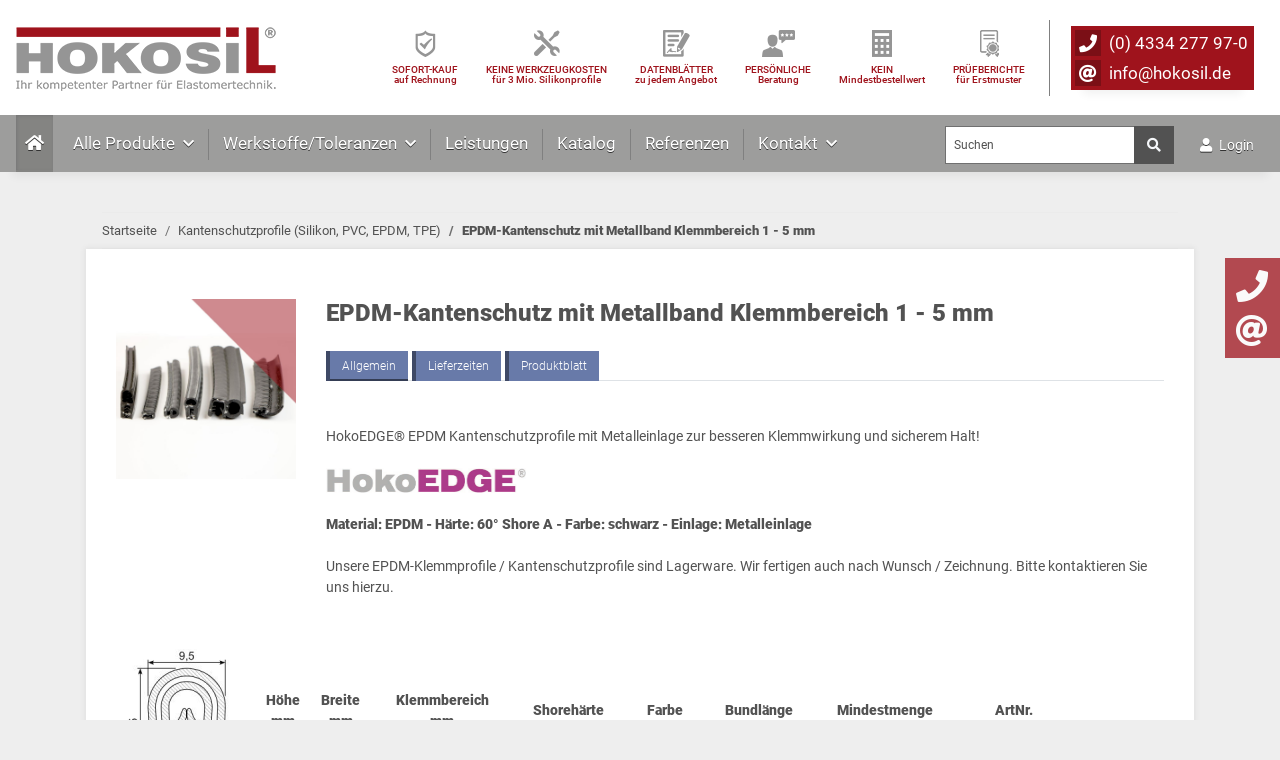

--- FILE ---
content_type: text/html; charset=utf-8
request_url: http://www.hokosil.de/EPDM-Kantenschutz
body_size: 24667
content:
<!DOCTYPE html>
<html lang="de" itemscope itemtype="http://schema.org/CollectionPage">
    
    <head>
        
            <meta http-equiv="content-type" content="text/html; charset=utf-8">
            <meta name="description" itemprop="description" content="HOKOSIL® - ELASTOMERTECHNIK GMbH ===Allgemein=== HokoEDGE® EPDM Kantenschutzprofile mit Metalleinlage zur besseren Klemmwirkung und sicherem Halt! Material:">
                        <meta name="viewport" content="width=device-width, initial-scale=1.0, maximum-scale=1.0,user-scalable=0">
            <meta http-equiv="X-UA-Compatible" content="IE=edge">
                        <meta name="robots" content="index, follow">

            <meta itemprop="url" content="https://www.hokosil.de/EPDM-Kantenschutz">
            
                <meta name="theme-color" content="#1C1D2C">
            
            <meta property="og:type" content="website">
            <meta property="og:site_name" content="EPDM-Kantenschutz mit Metallband Klemmbereich 1 - 5 mm">
            <meta property="og:title" content="EPDM-Kantenschutz mit Metallband Klemmbereich 1 - 5 mm">
            <meta property="og:description" content="HOKOSIL® - ELASTOMERTECHNIK GMbH ===Allgemein=== HokoEDGE® EPDM Kantenschutzprofile mit Metalleinlage zur besseren Klemmwirkung und sicherem Halt! Material:">
            <meta property="og:url" content="https://www.hokosil.de/EPDM-Kantenschutz">

                            <meta itemprop="image" content="https://www.hokosil.de/bilder/intern/shoplogo/hokosil_logo.png">
                <meta property="og:image" content="https://www.hokosil.de/bilder/intern/shoplogo/hokosil_logo.png">
                    

        <title itemprop="name">EPDM-Kantenschutz mit Metallband Klemmbereich 1 - 5 mm</title>

                    <link rel="canonical" href="https://www.hokosil.de/EPDM-Kantenschutz">
        
        

        
            <link rel="apple-touch-icon" sizes="57x57" href="https://www.hokosil.de/templates/hokosil/favicons/apple-icon-57x57.png">
            <link rel="apple-touch-icon" sizes="60x60" href="https://www.hokosil.de/templates/hokosil/favicons/apple-icon-60x60.png">
            <link rel="apple-touch-icon" sizes="72x72" href="https://www.hokosil.de/templates/hokosil/favicons/apple-icon-72x72.png">
            <link rel="apple-touch-icon" sizes="76x76" href="https://www.hokosil.de/templates/hokosil/favicons/apple-icon-76x76.png">
            <link rel="apple-touch-icon" sizes="114x114" href="https://www.hokosil.de/templates/hokosil/favicons/apple-icon-114x114.png">
            <link rel="apple-touch-icon" sizes="120x120" href="https://www.hokosil.de/templates/hokosil/favicons/apple-icon-120x120.png">
            <link rel="apple-touch-icon" sizes="144x144" href="https://www.hokosil.de/templates/hokosil/favicons/apple-icon-144x144.png">
            <link rel="apple-touch-icon" sizes="152x152" href="https://www.hokosil.de/templates/hokosil/favicons/apple-icon-152x152.png">
            <link rel="apple-touch-icon" sizes="180x180" href="https://www.hokosil.de/templates/hokosil/favicons/apple-icon-180x180.png">
            <link rel="icon" type="image/png" sizes="192x192" href="https://www.hokosil.de/templates/hokosil/favicons/android-icon-192x192.png">
            <link rel="icon" type="image/png" sizes="32x32" href="https://www.hokosil.de/templates/hokosil/favicons/favicon-32x32.png">
            <link rel="icon" type="image/png" sizes="96x96" href="https://www.hokosil.de/templates/hokosil/favicons/favicon-96x96.png">
            <link rel="icon" type="image/png" sizes="16x16" href="https://www.hokosil.de/templates/hokosil/favicons/favicon-16x16.png">
            <link rel="manifest" href="https://www.hokosil.de/templates/hokosil/favicons/manifest.json">
            <meta name="msapplication-TileColor" content="#ffffff">
            <meta name="msapplication-TileImage" content="https://www.hokosil.de/templates/hokosil/favicons/ms-icon-144x144.png">
            <meta name="theme-color" content="#ffffff">
            <link type="image/x-icon" href="https://www.hokosil.de/templates/hokosil/favicons/favicon-32x32.png" rel="shortcut icon">
        

        
                                                    <style id="criticalCSS">
                :root{--blue: #007bff;--indigo: #6610f2;--purple: #6f42c1;--pink: #e83e8c;--red: #dc3545;--orange: #fd7e14;--yellow: #ffc107;--green: #28a745;--teal: #20c997;--cyan: #17a2b8;--white: #fff;--gray: #707070;--gray-dark: #343a40;--primary: #9F131C;--secondary: #525252;--success: #1C871E;--info: #525252;--warning: #f39932;--danger: #b90000;--light: #f5f7fa;--dark: #525252;--gray: #707070;--gray-light: #f5f7fa;--gray-medium: #ebebeb;--gray-dark: #9b9b9b;--gray-darker: #525252;--breakpoint-xs: 0;--breakpoint-sm: 576px;--breakpoint-md: 768px;--breakpoint-lg: 992px;--breakpoint-xl: 1200px;--breakpoint-xxl: 1400px;--font-family-sans-serif: "Roboto", sans-serif;--font-family-monospace: SFMono-Regular, Menlo, Monaco, Consolas, "Liberation Mono", "Courier New", monospace}*,*::before,*::after{box-sizing:border-box}html{font-family:sans-serif;line-height:1.15;-webkit-text-size-adjust:100%;-webkit-tap-highlight-color:transparent}article,aside,figcaption,figure,footer,header,hgroup,main,nav,section{display:block}body{margin:0;font-family:"Roboto",sans-serif;font-size:.875rem;font-weight:400;line-height:1.5;color:#525252;text-align:left;background-color:#f5f7fa}[tabindex="-1"]:focus:not(:focus-visible){outline:0 !important}hr{box-sizing:content-box;height:0;overflow:visible}h1,h2,h3,h4,h5,h6{margin-top:0;margin-bottom:1rem}p{margin-top:0;margin-bottom:1rem}abbr[title],abbr[data-original-title]{text-decoration:underline;text-decoration:underline dotted;cursor:help;border-bottom:0;text-decoration-skip-ink:none}address{margin-bottom:1rem;font-style:normal;line-height:inherit}ol,ul,dl{margin-top:0;margin-bottom:1rem}ol ol,ul ul,ol ul,ul ol{margin-bottom:0}dt{font-weight:700}dd{margin-bottom:.5rem;margin-left:0}blockquote{margin:0 0 1rem}b,strong{font-weight:bolder}small{font-size:80%}sub,sup{position:relative;font-size:75%;line-height:0;vertical-align:baseline}sub{bottom:-.25em}sup{top:-.5em}a{color:#525252;text-decoration:underline;background-color:transparent}a:hover{color:#9F131C;text-decoration:none}a:not([href]):not([class]){color:inherit;text-decoration:none}a:not([href]):not([class]):hover{color:inherit;text-decoration:none}pre,code,kbd,samp{font-family:SFMono-Regular,Menlo,Monaco,Consolas,"Liberation Mono","Courier New",monospace;font-size:1em}pre{margin-top:0;margin-bottom:1rem;overflow:auto;-ms-overflow-style:scrollbar}figure{margin:0 0 1rem}img{vertical-align:middle;border-style:none}svg{overflow:hidden;vertical-align:middle}table{border-collapse:collapse}caption{padding-top:.75rem;padding-bottom:.75rem;color:#707070;text-align:left;caption-side:bottom}th{text-align:inherit;text-align:-webkit-match-parent}label{display:inline-block;margin-bottom:.5rem}button{border-radius:0}button:focus{outline:1px dotted;outline:5px auto -webkit-focus-ring-color}input,button,select,optgroup,textarea{margin:0;font-family:inherit;font-size:inherit;line-height:inherit}button,input{overflow:visible}button,select{text-transform:none}[role="button"]{cursor:pointer}select{word-wrap:normal}button,[type="button"],[type="reset"],[type="submit"]{-webkit-appearance:button}button:not(:disabled),[type="button"]:not(:disabled),[type="reset"]:not(:disabled),[type="submit"]:not(:disabled){cursor:pointer}button::-moz-focus-inner,[type="button"]::-moz-focus-inner,[type="reset"]::-moz-focus-inner,[type="submit"]::-moz-focus-inner{padding:0;border-style:none}input[type="radio"],input[type="checkbox"]{box-sizing:border-box;padding:0}textarea{overflow:auto;resize:vertical}fieldset{min-width:0;padding:0;margin:0;border:0}legend{display:block;width:100%;max-width:100%;padding:0;margin-bottom:.5rem;font-size:1.5rem;line-height:inherit;color:inherit;white-space:normal}progress{vertical-align:baseline}[type="number"]::-webkit-inner-spin-button,[type="number"]::-webkit-outer-spin-button{height:auto}[type="search"]{outline-offset:-2px;-webkit-appearance:none}[type="search"]::-webkit-search-decoration{-webkit-appearance:none}::-webkit-file-upload-button{font:inherit;-webkit-appearance:button}output{display:inline-block}summary{display:list-item;cursor:pointer}template{display:none}[hidden]{display:none !important}.img-fluid{max-width:100%;height:auto}.img-thumbnail{padding:.25rem;background-color:#f5f7fa;border:1px solid #dee2e6;border-radius:0;box-shadow:0 1px 2px rgba(0,0,0,0.075);max-width:100%;height:auto}.figure{display:inline-block}.figure-img{margin-bottom:.5rem;line-height:1}.figure-caption{font-size:90%;color:#707070}code{font-size:87.5%;color:#e83e8c;word-wrap:break-word}a>code{color:inherit}kbd{padding:.2rem .4rem;font-size:87.5%;color:#fff;background-color:#212529;border-radius:0;box-shadow:inset 0 -0.1rem 0 rgba(0,0,0,0.25)}kbd kbd{padding:0;font-size:100%;font-weight:700;box-shadow:none}pre{display:block;font-size:87.5%;color:#212529}pre code{font-size:inherit;color:inherit;word-break:normal}.pre-scrollable{max-height:340px;overflow-y:scroll}.container,.container-fluid,.container-sm,.container-md,.container-lg,.container-xl,.container-xxl{width:100%;padding-right:1rem;padding-left:1rem;margin-right:auto;margin-left:auto}@media (min-width: 576px){.container,.container-sm{max-width:97vw}}@media (min-width: 768px){.container,.container-sm,.container-md{max-width:720px}}@media (min-width: 992px){.container,.container-sm,.container-md,.container-lg{max-width:960px}}@media (min-width: 1200px){.container,.container-sm,.container-md,.container-lg,.container-xl{max-width:1140px}}@media (min-width: 1400px){.container,.container-sm,.container-md,.container-lg,.container-xl,.container-xxl{max-width:1350px}}.row{display:flex;flex-wrap:wrap;margin-right:-1rem;margin-left:-1rem}.no-gutters{margin-right:0;margin-left:0}.no-gutters>.col,.no-gutters>[class*="col-"]{padding-right:0;padding-left:0}.col-1,.col-2,.col-3,.col-4,.col-5,.col-6,.col-7,.col-8,.col-9,.col-10,.col-11,.col-12,.col,.col-auto,.col-sm-1,.col-sm-2,.col-sm-3,.col-sm-4,.col-sm-5,.col-sm-6,.col-sm-7,.col-sm-8,.col-sm-9,.col-sm-10,.col-sm-11,.col-sm-12,.col-sm,.col-sm-auto,.col-md-1,.col-md-2,.col-md-3,.col-md-4,.col-md-5,.col-md-6,.col-md-7,.col-md-8,.col-md-9,.col-md-10,.col-md-11,.col-md-12,.col-md,.col-md-auto,.col-lg-1,.col-lg-2,.col-lg-3,.col-lg-4,.col-lg-5,.col-lg-6,.col-lg-7,.col-lg-8,.col-lg-9,.col-lg-10,.col-lg-11,.col-lg-12,.col-lg,.col-lg-auto,.col-xl-1,.col-xl-2,.col-xl-3,.col-xl-4,.col-xl-5,.col-xl-6,.col-xl-7,.col-xl-8,.col-xl-9,.col-xl-10,.col-xl-11,.col-xl-12,.col-xl,.col-xl-auto,.col-xxl-1,.col-xxl-2,.col-xxl-3,.col-xxl-4,.col-xxl-5,.col-xxl-6,.col-xxl-7,.col-xxl-8,.col-xxl-9,.col-xxl-10,.col-xxl-11,.col-xxl-12,.col-xxl,.col-xxl-auto{position:relative;width:100%;padding-right:1rem;padding-left:1rem}.col{flex-basis:0;flex-grow:1;max-width:100%}.row-cols-1>*{flex:0 0 100%;max-width:100%}.row-cols-2>*{flex:0 0 50%;max-width:50%}.row-cols-3>*{flex:0 0 33.3333333333%;max-width:33.3333333333%}.row-cols-4>*{flex:0 0 25%;max-width:25%}.row-cols-5>*{flex:0 0 20%;max-width:20%}.row-cols-6>*{flex:0 0 16.6666666667%;max-width:16.6666666667%}.col-auto{flex:0 0 auto;width:auto;max-width:100%}.col-1{flex:0 0 8.3333333333%;max-width:8.3333333333%}.col-2{flex:0 0 16.6666666667%;max-width:16.6666666667%}.col-3{flex:0 0 25%;max-width:25%}.col-4{flex:0 0 33.3333333333%;max-width:33.3333333333%}.col-5{flex:0 0 41.6666666667%;max-width:41.6666666667%}.col-6{flex:0 0 50%;max-width:50%}.col-7{flex:0 0 58.3333333333%;max-width:58.3333333333%}.col-8{flex:0 0 66.6666666667%;max-width:66.6666666667%}.col-9{flex:0 0 75%;max-width:75%}.col-10{flex:0 0 83.3333333333%;max-width:83.3333333333%}.col-11{flex:0 0 91.6666666667%;max-width:91.6666666667%}.col-12{flex:0 0 100%;max-width:100%}.order-first{order:-1}.order-last{order:13}.order-0{order:0}.order-1{order:1}.order-2{order:2}.order-3{order:3}.order-4{order:4}.order-5{order:5}.order-6{order:6}.order-7{order:7}.order-8{order:8}.order-9{order:9}.order-10{order:10}.order-11{order:11}.order-12{order:12}.offset-1{margin-left:8.3333333333%}.offset-2{margin-left:16.6666666667%}.offset-3{margin-left:25%}.offset-4{margin-left:33.3333333333%}.offset-5{margin-left:41.6666666667%}.offset-6{margin-left:50%}.offset-7{margin-left:58.3333333333%}.offset-8{margin-left:66.6666666667%}.offset-9{margin-left:75%}.offset-10{margin-left:83.3333333333%}.offset-11{margin-left:91.6666666667%}@media (min-width: 576px){.col-sm{flex-basis:0;flex-grow:1;max-width:100%}.row-cols-sm-1>*{flex:0 0 100%;max-width:100%}.row-cols-sm-2>*{flex:0 0 50%;max-width:50%}.row-cols-sm-3>*{flex:0 0 33.3333333333%;max-width:33.3333333333%}.row-cols-sm-4>*{flex:0 0 25%;max-width:25%}.row-cols-sm-5>*{flex:0 0 20%;max-width:20%}.row-cols-sm-6>*{flex:0 0 16.6666666667%;max-width:16.6666666667%}.col-sm-auto{flex:0 0 auto;width:auto;max-width:100%}.col-sm-1{flex:0 0 8.3333333333%;max-width:8.3333333333%}.col-sm-2{flex:0 0 16.6666666667%;max-width:16.6666666667%}.col-sm-3{flex:0 0 25%;max-width:25%}.col-sm-4{flex:0 0 33.3333333333%;max-width:33.3333333333%}.col-sm-5{flex:0 0 41.6666666667%;max-width:41.6666666667%}.col-sm-6{flex:0 0 50%;max-width:50%}.col-sm-7{flex:0 0 58.3333333333%;max-width:58.3333333333%}.col-sm-8{flex:0 0 66.6666666667%;max-width:66.6666666667%}.col-sm-9{flex:0 0 75%;max-width:75%}.col-sm-10{flex:0 0 83.3333333333%;max-width:83.3333333333%}.col-sm-11{flex:0 0 91.6666666667%;max-width:91.6666666667%}.col-sm-12{flex:0 0 100%;max-width:100%}.order-sm-first{order:-1}.order-sm-last{order:13}.order-sm-0{order:0}.order-sm-1{order:1}.order-sm-2{order:2}.order-sm-3{order:3}.order-sm-4{order:4}.order-sm-5{order:5}.order-sm-6{order:6}.order-sm-7{order:7}.order-sm-8{order:8}.order-sm-9{order:9}.order-sm-10{order:10}.order-sm-11{order:11}.order-sm-12{order:12}.offset-sm-0{margin-left:0}.offset-sm-1{margin-left:8.3333333333%}.offset-sm-2{margin-left:16.6666666667%}.offset-sm-3{margin-left:25%}.offset-sm-4{margin-left:33.3333333333%}.offset-sm-5{margin-left:41.6666666667%}.offset-sm-6{margin-left:50%}.offset-sm-7{margin-left:58.3333333333%}.offset-sm-8{margin-left:66.6666666667%}.offset-sm-9{margin-left:75%}.offset-sm-10{margin-left:83.3333333333%}.offset-sm-11{margin-left:91.6666666667%}}@media (min-width: 768px){.col-md{flex-basis:0;flex-grow:1;max-width:100%}.row-cols-md-1>*{flex:0 0 100%;max-width:100%}.row-cols-md-2>*{flex:0 0 50%;max-width:50%}.row-cols-md-3>*{flex:0 0 33.3333333333%;max-width:33.3333333333%}.row-cols-md-4>*{flex:0 0 25%;max-width:25%}.row-cols-md-5>*{flex:0 0 20%;max-width:20%}.row-cols-md-6>*{flex:0 0 16.6666666667%;max-width:16.6666666667%}.col-md-auto{flex:0 0 auto;width:auto;max-width:100%}.col-md-1{flex:0 0 8.3333333333%;max-width:8.3333333333%}.col-md-2{flex:0 0 16.6666666667%;max-width:16.6666666667%}.col-md-3{flex:0 0 25%;max-width:25%}.col-md-4{flex:0 0 33.3333333333%;max-width:33.3333333333%}.col-md-5{flex:0 0 41.6666666667%;max-width:41.6666666667%}.col-md-6{flex:0 0 50%;max-width:50%}.col-md-7{flex:0 0 58.3333333333%;max-width:58.3333333333%}.col-md-8{flex:0 0 66.6666666667%;max-width:66.6666666667%}.col-md-9{flex:0 0 75%;max-width:75%}.col-md-10{flex:0 0 83.3333333333%;max-width:83.3333333333%}.col-md-11{flex:0 0 91.6666666667%;max-width:91.6666666667%}.col-md-12{flex:0 0 100%;max-width:100%}.order-md-first{order:-1}.order-md-last{order:13}.order-md-0{order:0}.order-md-1{order:1}.order-md-2{order:2}.order-md-3{order:3}.order-md-4{order:4}.order-md-5{order:5}.order-md-6{order:6}.order-md-7{order:7}.order-md-8{order:8}.order-md-9{order:9}.order-md-10{order:10}.order-md-11{order:11}.order-md-12{order:12}.offset-md-0{margin-left:0}.offset-md-1{margin-left:8.3333333333%}.offset-md-2{margin-left:16.6666666667%}.offset-md-3{margin-left:25%}.offset-md-4{margin-left:33.3333333333%}.offset-md-5{margin-left:41.6666666667%}.offset-md-6{margin-left:50%}.offset-md-7{margin-left:58.3333333333%}.offset-md-8{margin-left:66.6666666667%}.offset-md-9{margin-left:75%}.offset-md-10{margin-left:83.3333333333%}.offset-md-11{margin-left:91.6666666667%}}@media (min-width: 992px){.col-lg{flex-basis:0;flex-grow:1;max-width:100%}.row-cols-lg-1>*{flex:0 0 100%;max-width:100%}.row-cols-lg-2>*{flex:0 0 50%;max-width:50%}.row-cols-lg-3>*{flex:0 0 33.3333333333%;max-width:33.3333333333%}.row-cols-lg-4>*{flex:0 0 25%;max-width:25%}.row-cols-lg-5>*{flex:0 0 20%;max-width:20%}.row-cols-lg-6>*{flex:0 0 16.6666666667%;max-width:16.6666666667%}.col-lg-auto{flex:0 0 auto;width:auto;max-width:100%}.col-lg-1{flex:0 0 8.3333333333%;max-width:8.3333333333%}.col-lg-2{flex:0 0 16.6666666667%;max-width:16.6666666667%}.col-lg-3{flex:0 0 25%;max-width:25%}.col-lg-4{flex:0 0 33.3333333333%;max-width:33.3333333333%}.col-lg-5{flex:0 0 41.6666666667%;max-width:41.6666666667%}.col-lg-6{flex:0 0 50%;max-width:50%}.col-lg-7{flex:0 0 58.3333333333%;max-width:58.3333333333%}.col-lg-8{flex:0 0 66.6666666667%;max-width:66.6666666667%}.col-lg-9{flex:0 0 75%;max-width:75%}.col-lg-10{flex:0 0 83.3333333333%;max-width:83.3333333333%}.col-lg-11{flex:0 0 91.6666666667%;max-width:91.6666666667%}.col-lg-12{flex:0 0 100%;max-width:100%}.order-lg-first{order:-1}.order-lg-last{order:13}.order-lg-0{order:0}.order-lg-1{order:1}.order-lg-2{order:2}.order-lg-3{order:3}.order-lg-4{order:4}.order-lg-5{order:5}.order-lg-6{order:6}.order-lg-7{order:7}.order-lg-8{order:8}.order-lg-9{order:9}.order-lg-10{order:10}.order-lg-11{order:11}.order-lg-12{order:12}.offset-lg-0{margin-left:0}.offset-lg-1{margin-left:8.3333333333%}.offset-lg-2{margin-left:16.6666666667%}.offset-lg-3{margin-left:25%}.offset-lg-4{margin-left:33.3333333333%}.offset-lg-5{margin-left:41.6666666667%}.offset-lg-6{margin-left:50%}.offset-lg-7{margin-left:58.3333333333%}.offset-lg-8{margin-left:66.6666666667%}.offset-lg-9{margin-left:75%}.offset-lg-10{margin-left:83.3333333333%}.offset-lg-11{margin-left:91.6666666667%}}@media (min-width: 1200px){.col-xl{flex-basis:0;flex-grow:1;max-width:100%}.row-cols-xl-1>*{flex:0 0 100%;max-width:100%}.row-cols-xl-2>*{flex:0 0 50%;max-width:50%}.row-cols-xl-3>*{flex:0 0 33.3333333333%;max-width:33.3333333333%}.row-cols-xl-4>*{flex:0 0 25%;max-width:25%}.row-cols-xl-5>*{flex:0 0 20%;max-width:20%}.row-cols-xl-6>*{flex:0 0 16.6666666667%;max-width:16.6666666667%}.col-xl-auto{flex:0 0 auto;width:auto;max-width:100%}.col-xl-1{flex:0 0 8.3333333333%;max-width:8.3333333333%}.col-xl-2{flex:0 0 16.6666666667%;max-width:16.6666666667%}.col-xl-3{flex:0 0 25%;max-width:25%}.col-xl-4{flex:0 0 33.3333333333%;max-width:33.3333333333%}.col-xl-5{flex:0 0 41.6666666667%;max-width:41.6666666667%}.col-xl-6{flex:0 0 50%;max-width:50%}.col-xl-7{flex:0 0 58.3333333333%;max-width:58.3333333333%}.col-xl-8{flex:0 0 66.6666666667%;max-width:66.6666666667%}.col-xl-9{flex:0 0 75%;max-width:75%}.col-xl-10{flex:0 0 83.3333333333%;max-width:83.3333333333%}.col-xl-11{flex:0 0 91.6666666667%;max-width:91.6666666667%}.col-xl-12{flex:0 0 100%;max-width:100%}.order-xl-first{order:-1}.order-xl-last{order:13}.order-xl-0{order:0}.order-xl-1{order:1}.order-xl-2{order:2}.order-xl-3{order:3}.order-xl-4{order:4}.order-xl-5{order:5}.order-xl-6{order:6}.order-xl-7{order:7}.order-xl-8{order:8}.order-xl-9{order:9}.order-xl-10{order:10}.order-xl-11{order:11}.order-xl-12{order:12}.offset-xl-0{margin-left:0}.offset-xl-1{margin-left:8.3333333333%}.offset-xl-2{margin-left:16.6666666667%}.offset-xl-3{margin-left:25%}.offset-xl-4{margin-left:33.3333333333%}.offset-xl-5{margin-left:41.6666666667%}.offset-xl-6{margin-left:50%}.offset-xl-7{margin-left:58.3333333333%}.offset-xl-8{margin-left:66.6666666667%}.offset-xl-9{margin-left:75%}.offset-xl-10{margin-left:83.3333333333%}.offset-xl-11{margin-left:91.6666666667%}}@media (min-width: 1400px){.col-xxl{flex-basis:0;flex-grow:1;max-width:100%}.row-cols-xxl-1>*{flex:0 0 100%;max-width:100%}.row-cols-xxl-2>*{flex:0 0 50%;max-width:50%}.row-cols-xxl-3>*{flex:0 0 33.3333333333%;max-width:33.3333333333%}.row-cols-xxl-4>*{flex:0 0 25%;max-width:25%}.row-cols-xxl-5>*{flex:0 0 20%;max-width:20%}.row-cols-xxl-6>*{flex:0 0 16.6666666667%;max-width:16.6666666667%}.col-xxl-auto{flex:0 0 auto;width:auto;max-width:100%}.col-xxl-1{flex:0 0 8.3333333333%;max-width:8.3333333333%}.col-xxl-2{flex:0 0 16.6666666667%;max-width:16.6666666667%}.col-xxl-3{flex:0 0 25%;max-width:25%}.col-xxl-4{flex:0 0 33.3333333333%;max-width:33.3333333333%}.col-xxl-5{flex:0 0 41.6666666667%;max-width:41.6666666667%}.col-xxl-6{flex:0 0 50%;max-width:50%}.col-xxl-7{flex:0 0 58.3333333333%;max-width:58.3333333333%}.col-xxl-8{flex:0 0 66.6666666667%;max-width:66.6666666667%}.col-xxl-9{flex:0 0 75%;max-width:75%}.col-xxl-10{flex:0 0 83.3333333333%;max-width:83.3333333333%}.col-xxl-11{flex:0 0 91.6666666667%;max-width:91.6666666667%}.col-xxl-12{flex:0 0 100%;max-width:100%}.order-xxl-first{order:-1}.order-xxl-last{order:13}.order-xxl-0{order:0}.order-xxl-1{order:1}.order-xxl-2{order:2}.order-xxl-3{order:3}.order-xxl-4{order:4}.order-xxl-5{order:5}.order-xxl-6{order:6}.order-xxl-7{order:7}.order-xxl-8{order:8}.order-xxl-9{order:9}.order-xxl-10{order:10}.order-xxl-11{order:11}.order-xxl-12{order:12}.offset-xxl-0{margin-left:0}.offset-xxl-1{margin-left:8.3333333333%}.offset-xxl-2{margin-left:16.6666666667%}.offset-xxl-3{margin-left:25%}.offset-xxl-4{margin-left:33.3333333333%}.offset-xxl-5{margin-left:41.6666666667%}.offset-xxl-6{margin-left:50%}.offset-xxl-7{margin-left:58.3333333333%}.offset-xxl-8{margin-left:66.6666666667%}.offset-xxl-9{margin-left:75%}.offset-xxl-10{margin-left:83.3333333333%}.offset-xxl-11{margin-left:91.6666666667%}}.nav{display:flex;flex-wrap:wrap;padding-left:0;margin-bottom:0;list-style:none}.nav-link{display:block;padding:.5rem 1rem;text-decoration:none}.nav-link:hover,.nav-link:focus{text-decoration:none}.nav-link.disabled{color:#707070;pointer-events:none;cursor:default}.nav-tabs{border-bottom:1px solid #dee2e6}.nav-tabs .nav-item{margin-bottom:-1px}.nav-tabs .nav-link{border:1px solid transparent;border-top-left-radius:0;border-top-right-radius:0}.nav-tabs .nav-link:hover,.nav-tabs .nav-link:focus{border-color:transparent}.nav-tabs .nav-link.disabled{color:#707070;background-color:transparent;border-color:transparent}.nav-tabs .nav-link.active,.nav-tabs .nav-item.show .nav-link{color:#525252;background-color:transparent;border-color:#9F131C}.nav-tabs .dropdown-menu{margin-top:-1px;border-top-left-radius:0;border-top-right-radius:0}.nav-pills .nav-link{border-radius:0}.nav-pills .nav-link.active,.nav-pills .show>.nav-link{color:#fff;background-color:#9F131C}.nav-fill>.nav-link,.nav-fill .nav-item{flex:1 1 auto;text-align:center}.nav-justified>.nav-link,.nav-justified .nav-item{flex-basis:0;flex-grow:1;text-align:center}.tab-content>.tab-pane{display:none}.tab-content>.active{display:block}.navbar{position:relative;display:flex;flex-wrap:wrap;align-items:center;justify-content:space-between;padding:.4rem 1rem}.navbar .container,.navbar .container-fluid,.navbar .container-sm,.navbar .container-md,.navbar .container-lg,.navbar .container-xl,.navbar .container-xxl{display:flex;flex-wrap:wrap;align-items:center;justify-content:space-between}.navbar-brand{display:inline-block;padding-top:.40625rem;padding-bottom:.40625rem;margin-right:1rem;font-size:1rem;line-height:inherit;white-space:nowrap}.navbar-brand:hover,.navbar-brand:focus{text-decoration:none}.navbar-nav{display:flex;flex-direction:column;padding-left:0;margin-bottom:0;list-style:none}.navbar-nav .nav-link{padding-right:0;padding-left:0}.navbar-nav .dropdown-menu{position:static;float:none}.navbar-text{display:inline-block;padding-top:.5rem;padding-bottom:.5rem}.navbar-collapse{flex-basis:100%;flex-grow:1;align-items:center}.navbar-toggler{padding:.25rem .75rem;font-size:1rem;line-height:1;background-color:transparent;border:1px solid transparent;border-radius:0}.navbar-toggler:hover,.navbar-toggler:focus{text-decoration:none}.navbar-toggler-icon{display:inline-block;width:1.5em;height:1.5em;vertical-align:middle;content:"";background:no-repeat center center;background-size:100% 100%}@media (max-width: 575.98px){.navbar-expand-sm>.container,.navbar-expand-sm>.container-fluid,.navbar-expand-sm>.container-sm,.navbar-expand-sm>.container-md,.navbar-expand-sm>.container-lg,.navbar-expand-sm>.container-xl,.navbar-expand-sm>.container-xxl{padding-right:0;padding-left:0}}@media (min-width: 576px){.navbar-expand-sm{flex-flow:row nowrap;justify-content:flex-start}.navbar-expand-sm .navbar-nav{flex-direction:row}.navbar-expand-sm .navbar-nav .dropdown-menu{position:absolute}.navbar-expand-sm .navbar-nav .nav-link{padding-right:1.5rem;padding-left:1.5rem}.navbar-expand-sm>.container,.navbar-expand-sm>.container-fluid,.navbar-expand-sm>.container-sm,.navbar-expand-sm>.container-md,.navbar-expand-sm>.container-lg,.navbar-expand-sm>.container-xl,.navbar-expand-sm>.container-xxl{flex-wrap:nowrap}.navbar-expand-sm .navbar-collapse{display:flex !important;flex-basis:auto}.navbar-expand-sm .navbar-toggler{display:none}}@media (max-width: 767.98px){.navbar-expand-md>.container,.navbar-expand-md>.container-fluid,.navbar-expand-md>.container-sm,.navbar-expand-md>.container-md,.navbar-expand-md>.container-lg,.navbar-expand-md>.container-xl,.navbar-expand-md>.container-xxl{padding-right:0;padding-left:0}}@media (min-width: 768px){.navbar-expand-md{flex-flow:row nowrap;justify-content:flex-start}.navbar-expand-md .navbar-nav{flex-direction:row}.navbar-expand-md .navbar-nav .dropdown-menu{position:absolute}.navbar-expand-md .navbar-nav .nav-link{padding-right:1.5rem;padding-left:1.5rem}.navbar-expand-md>.container,.navbar-expand-md>.container-fluid,.navbar-expand-md>.container-sm,.navbar-expand-md>.container-md,.navbar-expand-md>.container-lg,.navbar-expand-md>.container-xl,.navbar-expand-md>.container-xxl{flex-wrap:nowrap}.navbar-expand-md .navbar-collapse{display:flex !important;flex-basis:auto}.navbar-expand-md .navbar-toggler{display:none}}@media (max-width: 991.98px){.navbar-expand-lg>.container,.navbar-expand-lg>.container-fluid,.navbar-expand-lg>.container-sm,.navbar-expand-lg>.container-md,.navbar-expand-lg>.container-lg,.navbar-expand-lg>.container-xl,.navbar-expand-lg>.container-xxl{padding-right:0;padding-left:0}}@media (min-width: 992px){.navbar-expand-lg{flex-flow:row nowrap;justify-content:flex-start}.navbar-expand-lg .navbar-nav{flex-direction:row}.navbar-expand-lg .navbar-nav .dropdown-menu{position:absolute}.navbar-expand-lg .navbar-nav .nav-link{padding-right:1.5rem;padding-left:1.5rem}.navbar-expand-lg>.container,.navbar-expand-lg>.container-fluid,.navbar-expand-lg>.container-sm,.navbar-expand-lg>.container-md,.navbar-expand-lg>.container-lg,.navbar-expand-lg>.container-xl,.navbar-expand-lg>.container-xxl{flex-wrap:nowrap}.navbar-expand-lg .navbar-collapse{display:flex !important;flex-basis:auto}.navbar-expand-lg .navbar-toggler{display:none}}@media (max-width: 1199.98px){.navbar-expand-xl>.container,.navbar-expand-xl>.container-fluid,.navbar-expand-xl>.container-sm,.navbar-expand-xl>.container-md,.navbar-expand-xl>.container-lg,.navbar-expand-xl>.container-xl,.navbar-expand-xl>.container-xxl{padding-right:0;padding-left:0}}@media (min-width: 1200px){.navbar-expand-xl{flex-flow:row nowrap;justify-content:flex-start}.navbar-expand-xl .navbar-nav{flex-direction:row}.navbar-expand-xl .navbar-nav .dropdown-menu{position:absolute}.navbar-expand-xl .navbar-nav .nav-link{padding-right:1.5rem;padding-left:1.5rem}.navbar-expand-xl>.container,.navbar-expand-xl>.container-fluid,.navbar-expand-xl>.container-sm,.navbar-expand-xl>.container-md,.navbar-expand-xl>.container-lg,.navbar-expand-xl>.container-xl,.navbar-expand-xl>.container-xxl{flex-wrap:nowrap}.navbar-expand-xl .navbar-collapse{display:flex !important;flex-basis:auto}.navbar-expand-xl .navbar-toggler{display:none}}@media (max-width: 1399.98px){.navbar-expand-xxl>.container,.navbar-expand-xxl>.container-fluid,.navbar-expand-xxl>.container-sm,.navbar-expand-xxl>.container-md,.navbar-expand-xxl>.container-lg,.navbar-expand-xxl>.container-xl,.navbar-expand-xxl>.container-xxl{padding-right:0;padding-left:0}}@media (min-width: 1400px){.navbar-expand-xxl{flex-flow:row nowrap;justify-content:flex-start}.navbar-expand-xxl .navbar-nav{flex-direction:row}.navbar-expand-xxl .navbar-nav .dropdown-menu{position:absolute}.navbar-expand-xxl .navbar-nav .nav-link{padding-right:1.5rem;padding-left:1.5rem}.navbar-expand-xxl>.container,.navbar-expand-xxl>.container-fluid,.navbar-expand-xxl>.container-sm,.navbar-expand-xxl>.container-md,.navbar-expand-xxl>.container-lg,.navbar-expand-xxl>.container-xl,.navbar-expand-xxl>.container-xxl{flex-wrap:nowrap}.navbar-expand-xxl .navbar-collapse{display:flex !important;flex-basis:auto}.navbar-expand-xxl .navbar-toggler{display:none}}.navbar-expand{flex-flow:row nowrap;justify-content:flex-start}.navbar-expand>.container,.navbar-expand>.container-fluid,.navbar-expand>.container-sm,.navbar-expand>.container-md,.navbar-expand>.container-lg,.navbar-expand>.container-xl,.navbar-expand>.container-xxl{padding-right:0;padding-left:0}.navbar-expand .navbar-nav{flex-direction:row}.navbar-expand .navbar-nav .dropdown-menu{position:absolute}.navbar-expand .navbar-nav .nav-link{padding-right:1.5rem;padding-left:1.5rem}.navbar-expand>.container,.navbar-expand>.container-fluid,.navbar-expand>.container-sm,.navbar-expand>.container-md,.navbar-expand>.container-lg,.navbar-expand>.container-xl,.navbar-expand>.container-xxl{flex-wrap:nowrap}.navbar-expand .navbar-collapse{display:flex !important;flex-basis:auto}.navbar-expand .navbar-toggler{display:none}.navbar-light .navbar-brand{color:rgba(0,0,0,0.9)}.navbar-light .navbar-brand:hover,.navbar-light .navbar-brand:focus{color:rgba(0,0,0,0.9)}.navbar-light .navbar-nav .nav-link{color:#525252}.navbar-light .navbar-nav .nav-link:hover,.navbar-light .navbar-nav .nav-link:focus{color:#9F131C}.navbar-light .navbar-nav .nav-link.disabled{color:rgba(0,0,0,0.3)}.navbar-light .navbar-nav .show>.nav-link,.navbar-light .navbar-nav .active>.nav-link,.navbar-light .navbar-nav .nav-link.show,.navbar-light .navbar-nav .nav-link.active{color:rgba(0,0,0,0.9)}.navbar-light .navbar-toggler{color:#525252;border-color:rgba(0,0,0,0.1)}.navbar-light .navbar-toggler-icon{background-image:url("data:image/svg+xml,%3csvg xmlns='http://www.w3.org/2000/svg' width='30' height='30' viewBox='0 0 30 30'%3e%3cpath stroke='%23525252' stroke-linecap='round' stroke-miterlimit='10' stroke-width='2' d='M4 7h22M4 15h22M4 23h22'/%3e%3c/svg%3e")}.navbar-light .navbar-text{color:#525252}.navbar-light .navbar-text a{color:rgba(0,0,0,0.9)}.navbar-light .navbar-text a:hover,.navbar-light .navbar-text a:focus{color:rgba(0,0,0,0.9)}.navbar-dark .navbar-brand{color:#fff}.navbar-dark .navbar-brand:hover,.navbar-dark .navbar-brand:focus{color:#fff}.navbar-dark .navbar-nav .nav-link{color:rgba(255,255,255,0.5)}.navbar-dark .navbar-nav .nav-link:hover,.navbar-dark .navbar-nav .nav-link:focus{color:rgba(255,255,255,0.75)}.navbar-dark .navbar-nav .nav-link.disabled{color:rgba(255,255,255,0.25)}.navbar-dark .navbar-nav .show>.nav-link,.navbar-dark .navbar-nav .active>.nav-link,.navbar-dark .navbar-nav .nav-link.show,.navbar-dark .navbar-nav .nav-link.active{color:#fff}.navbar-dark .navbar-toggler{color:rgba(255,255,255,0.5);border-color:rgba(255,255,255,0.1)}.navbar-dark .navbar-toggler-icon{background-image:url("data:image/svg+xml,%3csvg xmlns='http://www.w3.org/2000/svg' width='30' height='30' viewBox='0 0 30 30'%3e%3cpath stroke='rgba%28255,255,255,0.5%29' stroke-linecap='round' stroke-miterlimit='10' stroke-width='2' d='M4 7h22M4 15h22M4 23h22'/%3e%3c/svg%3e")}.navbar-dark .navbar-text{color:rgba(255,255,255,0.5)}.navbar-dark .navbar-text a{color:#fff}.navbar-dark .navbar-text a:hover,.navbar-dark .navbar-text a:focus{color:#fff}.container-fluid-xl{max-width:1430px !important}.collapse:not(.show){display:none}#main-wrapper,body{background-color:#eee !important}#content-wrapper{padding:0}#content-wrapper #content{box-shadow:0 0 5px 1px rgba(106,106,106,0.1);background-color:#fff}#content-wrapper #content .inside-content-wrap{padding:12px 12px 5px}.dropdown-menu{display:none}.d-none{display:none}#mainNavigation{height:auto;background:#9d9d9c}#jtl-nav-wrapper{background:#9d9d9c;min-height:0;z-index:1022;box-shadow:0 1px 0 #555}#jtl-nav-wrapper>.container-fluid>.navbar,#jtl-nav-wrapper>.container-sm>.navbar,#jtl-nav-wrapper>.container-md>.navbar,#jtl-nav-wrapper>.container-lg>.navbar,#jtl-nav-wrapper>.container-xl>.navbar,#jtl-nav-wrapper>.container-xxl>.navbar{position:static;padding:0}#jtl-nav-wrapper .nav-mobile-body ul>li.nav-item>a.nav-link{color:#fff;font-size:17px;text-shadow:0 1px 0 #333;text-decoration:none}#header-top-bar{background-color:#fff;position:relative;z-index:1021}
/*# sourceMappingURL=hokosil_crit.css.map */

            </style>
                                        <link rel="preload" href="https://www.hokosil.de/asset/hokosil.css?v=1.0.0-1.1.19" as="style" onload="this.onload=null;this.rel='stylesheet'">
                <noscript>
                    <link href="https://www.hokosil.de/asset/hokosil.css?v=1.0.0-1.1.19" rel="stylesheet">
                </noscript>
            
                                    <script>
                /*! loadCSS rel=preload polyfill. [c]2017 Filament Group, Inc. MIT License */
                (function (w) {
                    "use strict";
                    if (!w.loadCSS) {
                        w.loadCSS = function (){};
                    }
                    var rp = loadCSS.relpreload = {};
                    rp.support                  = (function () {
                        var ret;
                        try {
                            ret = w.document.createElement("link").relList.supports("preload");
                        } catch (e) {
                            ret = false;
                        }
                        return function () {
                            return ret;
                        };
                    })();
                    rp.bindMediaToggle          = function (link) {
                        var finalMedia = link.media || "all";

                        function enableStylesheet() {
                            if (link.addEventListener) {
                                link.removeEventListener("load", enableStylesheet);
                            } else if (link.attachEvent) {
                                link.detachEvent("onload", enableStylesheet);
                            }
                            link.setAttribute("onload", null);
                            link.media = finalMedia;
                        }

                        if (link.addEventListener) {
                            link.addEventListener("load", enableStylesheet);
                        } else if (link.attachEvent) {
                            link.attachEvent("onload", enableStylesheet);
                        }
                        setTimeout(function () {
                            link.rel   = "stylesheet";
                            link.media = "only x";
                        });
                        setTimeout(enableStylesheet, 3000);
                    };

                    rp.poly = function () {
                        if (rp.support()) {
                            return;
                        }
                        var links = w.document.getElementsByTagName("link");
                        for (var i = 0; i < links.length; i++) {
                            var link = links[i];
                            if (link.rel === "preload" && link.getAttribute("as") === "style" && !link.getAttribute("data-loadcss")) {
                                link.setAttribute("data-loadcss", true);
                                rp.bindMediaToggle(link);
                            }
                        }
                    };

                    if (!rp.support()) {
                        rp.poly();

                        var run = w.setInterval(rp.poly, 500);
                        if (w.addEventListener) {
                            w.addEventListener("load", function () {
                                rp.poly();
                                w.clearInterval(run);
                            });
                        } else if (w.attachEvent) {
                            w.attachEvent("onload", function () {
                                rp.poly();
                                w.clearInterval(run);
                            });
                        }
                    }

                    if (typeof exports !== "undefined") {
                        exports.loadCSS = loadCSS;
                    }
                    else {
                        w.loadCSS = loadCSS;
                    }
                }(typeof global !== "undefined" ? global : this));
            </script>
                                        <link rel="alternate" type="application/rss+xml" title="Newsfeed HOKOSIL" href="https://www.hokosil.de/rss.xml">
                                            

                

        <script>
            window.lazySizesConfig = window.lazySizesConfig || {};
            window.lazySizesConfig.expand  = 50;
        </script>
        <script src="https://www.hokosil.de/templates/NOVA/js/jquery-3.5.1.min.js"></script>
        <script src="https://www.hokosil.de/templates/NOVA/js/lazysizes.min.js"></script>

                                    <script defer src="https://www.hokosil.de/asset/jtl3.js?v=1.0.0"></script>
                    
                    <script defer src="https://www.hokosil.de/templates/hokosil/js/custom.js?v=1.0.0-1.1.19"></script>
        
        

        <link rel="preload" href="https://www.hokosil.de/templates/NOVA/themes/base/fontawesome/webfonts/fa-solid-900.woff2" as="font" crossorigin>
        <link rel="preload" href="https://www.hokosil.de/templates/NOVA/themes/base/fontawesome/webfonts/fa-regular-400.woff2" as="font" crossorigin>
        <link rel="preload" href="https://www.hokosil.de/templates/NOVA/themes/base/fonts/opensans/open-sans-600.woff2" as="font" crossorigin>
        <link rel="preload" href="https://www.hokosil.de/templates/NOVA/themes/base/fonts/opensans/open-sans-regular.woff2" as="font" crossorigin>
        <link rel="preload" href="https://www.hokosil.de/templates/NOVA/themes/base/fonts/montserrat/Montserrat-SemiBold.woff2" as="font" crossorigin>
        <link rel="preload" href="https://www.hokosil.de/templates/NOVA/js/app/globals.js" as="script" crossorigin>
        <link rel="preload" href="https://www.hokosil.de/templates/NOVA/js/app/snippets/form-counter.js" as="script" crossorigin>
        <link rel="preload" href="https://www.hokosil.de/templates/NOVA/js/app/plugins/navscrollbar.js" as="script" crossorigin>
        <link rel="preload" href="https://www.hokosil.de/templates/NOVA/js/app/plugins/tabdrop.js" as="script" crossorigin>
        <link rel="preload" href="https://www.hokosil.de/templates/NOVA/js/app/views/header.js" as="script" crossorigin>
        <link rel="preload" href="https://www.hokosil.de/templates/NOVA/js/app/views/productdetails.js" as="script" crossorigin>
                        <script type="module" src="https://www.hokosil.de/templates/NOVA/js/app/app.js"></script>
    </head>
    

    
    
        <body class="page_type_2 page_produkte                      wish-compare-animation-mobile                                          " data-page="2">

        
        <script>if(!("gdprAppliesGlobally" in window)){window.gdprAppliesGlobally=true}if(!("cmp_id" in window)||window.cmp_id<1){window.cmp_id=0}if(!("cmp_cdid" in window)){window.cmp_cdid="7d594b7712056"}if(!("cmp_params" in window)){window.cmp_params=""}if(!("cmp_host" in window)){window.cmp_host="a.delivery.consentmanager.net"}if(!("cmp_cdn" in window)){window.cmp_cdn="cdn.consentmanager.net"}if(!("cmp_proto" in window)){window.cmp_proto="https:"}if(!("cmp_codesrc" in window)){window.cmp_codesrc="0"}window.cmp_getsupportedLangs=function(){var b=["DE","EN","FR","IT","NO","DA","FI","ES","PT","RO","BG","ET","EL","GA","HR","LV","LT","MT","NL","PL","SV","SK","SL","CS","HU","RU","SR","ZH","TR","UK","AR","BS","JA","CY"];if("cmp_customlanguages" in window){for(var a=0;a<window.cmp_customlanguages.length;a++){b.push(window.cmp_customlanguages[a].l.toUpperCase())}}return b};window.cmp_getRTLLangs=function(){var a=["AR"];if("cmp_customlanguages" in window){for(var b=0;b<window.cmp_customlanguages.length;b++){if("r" in window.cmp_customlanguages[b]&&window.cmp_customlanguages[b].r){a.push(window.cmp_customlanguages[b].l)}}}return a};window.cmp_getlang=function(a){if(typeof(a)!="boolean"){a=true}if(a&&typeof(cmp_getlang.usedlang)=="string"&&cmp_getlang.usedlang!==""){return cmp_getlang.usedlang}return window.cmp_getlangs()[0]};window.cmp_extractlang=function(a){if(a.indexOf("cmplang=")!=-1){a=a.substr(a.indexOf("cmplang=")+8,2).toUpperCase();if(a.indexOf("&")!=-1){a=a.substr(0,a.indexOf("&"))}}else{a=""}return a};window.cmp_getlangs=function(){var h=window.cmp_getsupportedLangs();var g=[];var a=location.hash;var f=location.search;var e="cmp_params" in window?window.cmp_params:"";if(cmp_extractlang(a)!=""){g.push(cmp_extractlang(a))}else{if(cmp_extractlang(f)!=""){g.push(cmp_extractlang(f))}else{if(cmp_extractlang(e)!=""){g.push(cmp_extractlang(e))}else{if("cmp_setlang" in window&&window.cmp_setlang!=""){g.push(window.cmp_setlang.toUpperCase())}else{if("cmp_langdetect" in window&&window.cmp_langdetect==1){g.push(window.cmp_getPageLang())}else{g=window.cmp_getBrowserLangs()}}}}}var c=[];for(var d=0;d<g.length;d++){var b=g[d].toUpperCase();if(b.length<2){continue}if(h.indexOf(b)!=-1){c.push(b)}else{if(b.indexOf("-")!=-1){b=b.substr(0,2)}if(h.indexOf(b)!=-1){c.push(b)}}}if(c.length==0&&typeof(cmp_getlang.defaultlang)=="string"&&cmp_getlang.defaultlang!==""){return[cmp_getlang.defaultlang.toUpperCase()]}else{return c.length>0?c:["EN"]}};window.cmp_getPageLangs=function(){var a=window.cmp_getXMLLang();if(a!=""){a=[a.toUpperCase()]}else{a=[]}a=a.concat(window.cmp_getLangsFromURL());return a.length>0?a:["EN"]};window.cmp_getPageLang=function(){var a=window.cmp_getPageLangs();return a.length>0?a[0]:""};window.cmp_getLangsFromURL=function(){var c=window.cmp_getsupportedLangs();var b=location;var m="toUpperCase";var g=b.hostname[m]()+".";var a="/"+b.pathname[m]()+"/";a=a.split("_").join("-");a=a.split("//").join("/");a=a.split("//").join("/");var f=[];for(var e=0;e<c.length;e++){var j=a.substring(0,c[e].length+2);if(g.substring(0,c[e].length+1)==c[e]+"."){f.push(c[e][m]())}else{if(c[e].length==5){var k=c[e].substring(3,5)+"-"+c[e].substring(0,2);if(g.substring(0,k.length+1)==k+"."){f.push(c[e][m]())}}else{if(j=="/"+c[e]+"/"||j=="/"+c[e]+"-"){f.push(c[e][m]())}else{if(j=="/"+c[e].replace("-","/")+"/"||j=="/"+c[e].replace("-","/")+"/"){f.push(c[e][m]())}else{if(c[e].length==5){var k=c[e].substring(3,5)+"-"+c[e].substring(0,2);var h=a.substring(0,k.length+1);if(h=="/"+k+"/"||h=="/"+k.replace("-","/")+"/"){f.push(c[e][m]())}}}}}}}return f};window.cmp_getXMLLang=function(){var c=document.getElementsByTagName("html");if(c.length>0){c=c[0]}else{c=document.documentElement}if(c&&c.getAttribute){var a=c.getAttribute("xml:lang");if(typeof(a)!="string"||a==""){a=c.getAttribute("lang")}if(typeof(a)=="string"&&a!=""){a=a.split("_").join("-").toUpperCase();var b=window.cmp_getsupportedLangs();return b.indexOf(a)!=-1||b.indexOf(a.substr(0,2))!=-1?a:""}else{return""}}};window.cmp_getBrowserLangs=function(){var c="languages" in navigator?navigator.languages:[];var b=[];if(c.length>0){for(var a=0;a<c.length;a++){b.push(c[a])}}if("language" in navigator){b.push(navigator.language)}if("userLanguage" in navigator){b.push(navigator.userLanguage)}return b};(function(){var C=document;var o=window;var t="";var h="";var k="";var E=function(e){var i="cmp_"+e;e="cmp"+e+"=";var d="";var l=e.length;var J=location;var K=J.hash;var w=J.search;var u=K.indexOf(e);var I=w.indexOf(e);if(u!=-1){d=K.substring(u+l,9999)}else{if(I!=-1){d=w.substring(I+l,9999)}else{return i in o&&typeof(o[i])!=="function"?o[i]:""}}var H=d.indexOf("&");if(H!=-1){d=d.substring(0,H)}return d};var j=E("lang");if(j!=""){t=j;k=t}else{if("cmp_getlang" in o){t=o.cmp_getlang().toLowerCase();h=o.cmp_getlangs().slice(0,3).join("_");k=o.cmp_getPageLangs().slice(0,3).join("_");if("cmp_customlanguages" in o){var m=o.cmp_customlanguages;for(var y=0;y<m.length;y++){var a=m[y].l.toLowerCase();if(a==t){t="en"}}}}}var q=("cmp_proto" in o)?o.cmp_proto:"https:";if(q!="http:"&&q!="https:"){q="https:"}var n=("cmp_ref" in o)?o.cmp_ref:location.href;if(n.length>300){n=n.substring(0,300)}var A=function(l){var J=document;var M="getElementsByTagName";var O=J.createElement("script");O.setAttribute("data-cmp-ab","1");O.type="text/javascript";O.async=true;O.src=l;var N=["body","div","span","script","head"];var H="currentScript";var K="parentElement";var u="appendChild";var L="body";if(J[H]&&J[H][K]){J[H][K][u](O)}else{if(J[L]){J[L][u](O)}else{for(var w=0;w<N.length;w++){var I=J[M](N[w]);if(I.length>0){I[0][u](O);break}}}}};var b=E("design");var c=E("regulationkey");var z=E("gppkey");var s=E("att");var f=o.encodeURIComponent;var g;try{g=C.cookie.length>0}catch(B){g=false}var x=E("darkmode");if(x=="0"){x=0}else{if(x=="1"){x=1}else{try{if("matchMedia" in window&&window.matchMedia){var G=window.matchMedia("(prefers-color-scheme: dark)");if("matches" in G&&G.matches){x=1}}}catch(B){x=0}}}var p=q+"//"+o.cmp_host+"/delivery/cmp.php?";p+=("cmp_id" in o&&o.cmp_id>0?"id="+o.cmp_id:"")+("cmp_cdid" in o?"&cdid="+o.cmp_cdid:"")+"&h="+f(n);p+=(b!=""?"&cmpdesign="+f(b):"")+(c!=""?"&cmpregulationkey="+f(c):"")+(z!=""?"&cmpgppkey="+f(z):"");p+=(s!=""?"&cmpatt="+f(s):"")+("cmp_params" in o?"&"+o.cmp_params:"")+(g?"&__cmpfcc=1":"");p+=(x>0?"&cmpdarkmode=1":"");A(p+"&l="+f(t)+"&ls="+f(h)+"&lp="+f(k)+"&o="+(new Date()).getTime());if(!("cmp_quickstub" in window)){var r="js";var v=E("debugunminimized")!=""?"":".min";if(E("debugcoverage")=="1"){r="instrumented";v=""}if(E("debugtest")=="1"){r="jstests";v=""}var F=new Date();var D=F.getFullYear()+"-"+(F.getMonth()+1)+"-"+F.getDate();A(q+"//"+o.cmp_cdn+"/delivery/"+r+"/cmp_final"+v+".js?t="+D)}})();window.cmp_rc=function(c,b){var l;try{l=document.cookie}catch(h){l=""}var j="";var f=0;var g=false;while(l!=""&&f<100){f++;while(l.substr(0,1)==" "){l=l.substr(1,l.length)}var k=l.substring(0,l.indexOf("="));if(l.indexOf(";")!=-1){var m=l.substring(l.indexOf("=")+1,l.indexOf(";"))}else{var m=l.substr(l.indexOf("=")+1,l.length)}if(c==k){j=m;g=true}var d=l.indexOf(";")+1;if(d==0){d=l.length}l=l.substring(d,l.length)}if(!g&&typeof(b)=="string"){j=b}return(j)};window.cmp_stub=function(){var a=arguments;__cmp.a=__cmp.a||[];if(!a.length){return __cmp.a}else{if(a[0]==="ping"){if(a[1]===2){a[2]({gdprApplies:gdprAppliesGlobally,cmpLoaded:false,cmpStatus:"stub",displayStatus:"hidden",apiVersion:"2.2",cmpId:31},true)}else{a[2](false,true)}}else{if(a[0]==="getTCData"){__cmp.a.push([].slice.apply(a))}else{if(a[0]==="addEventListener"||a[0]==="removeEventListener"){__cmp.a.push([].slice.apply(a))}else{if(a.length==4&&a[3]===false){a[2]({},false)}else{__cmp.a.push([].slice.apply(a))}}}}}};window.cmp_dsastub=function(){var a=arguments;a[0]="dsa."+a[0];window.cmp_gppstub(a)};window.cmp_gppstub=function(){var c=arguments;__gpp.q=__gpp.q||[];if(!c.length){return __gpp.q}var h=c[0];var g=c.length>1?c[1]:null;var f=c.length>2?c[2]:null;var a=null;var j=false;if(h==="ping"){a=window.cmp_gpp_ping();j=true}else{if(h==="addEventListener"){__gpp.e=__gpp.e||[];if(!("lastId" in __gpp)){__gpp.lastId=0}__gpp.lastId++;var d=__gpp.lastId;__gpp.e.push({id:d,callback:g});a={eventName:"listenerRegistered",listenerId:d,data:true,pingData:window.cmp_gpp_ping()};j=true}else{if(h==="removeEventListener"){__gpp.e=__gpp.e||[];a=false;for(var e=0;e<__gpp.e.length;e++){if(__gpp.e[e].id==f){__gpp.e[e].splice(e,1);a=true;break}}j=true}else{__gpp.q.push([].slice.apply(c))}}}if(a!==null&&typeof(g)==="function"){g(a,j)}};window.cmp_gpp_ping=function(){return{gppVersion:"1.1",cmpStatus:"stub",cmpDisplayStatus:"hidden",signalStatus:"not ready",supportedAPIs:["2:tcfeuv2","5:tcfcav1","7:usnat","8:usca","9:usva","10:usco","11:usut","12:usct","13:usfl","14:usmt","15:usor","16:ustx","17:usde","18:usia","19:usne","20:usnh","21:usnj","22:ustn"],cmpId:31,sectionList:[],applicableSections:[0],gppString:"",parsedSections:{}}};window.cmp_addFrame=function(b){if(!window.frames[b]){if(document.body){var a=document.createElement("iframe");a.style.cssText="display:none";if("cmp_cdn" in window&&"cmp_ultrablocking" in window&&window.cmp_ultrablocking>0){a.src="//"+window.cmp_cdn+"/delivery/empty.html"}a.name=b;a.setAttribute("title","Intentionally hidden, please ignore");a.setAttribute("role","none");a.setAttribute("tabindex","-1");document.body.appendChild(a)}else{window.setTimeout(window.cmp_addFrame,10,b)}}};window.cmp_msghandler=function(d){var a=typeof d.data==="string";try{var c=a?JSON.parse(d.data):d.data}catch(f){var c=null}if(typeof(c)==="object"&&c!==null&&"__cmpCall" in c){var b=c.__cmpCall;window.__cmp(b.command,b.parameter,function(h,g){var e={__cmpReturn:{returnValue:h,success:g,callId:b.callId}};d.source.postMessage(a?JSON.stringify(e):e,"*")})}if(typeof(c)==="object"&&c!==null&&"__tcfapiCall" in c){var b=c.__tcfapiCall;window.__tcfapi(b.command,b.version,function(h,g){var e={__tcfapiReturn:{returnValue:h,success:g,callId:b.callId}};d.source.postMessage(a?JSON.stringify(e):e,"*")},b.parameter)}if(typeof(c)==="object"&&c!==null&&"__gppCall" in c){var b=c.__gppCall;window.__gpp(b.command,function(h,g){var e={__gppReturn:{returnValue:h,success:g,callId:b.callId}};d.source.postMessage(a?JSON.stringify(e):e,"*")},"parameter" in b?b.parameter:null,"version" in b?b.version:1)}if(typeof(c)==="object"&&c!==null&&"__dsaCall" in c){var b=c.__dsaCall;window.__dsa(b.command,function(h,g){var e={__dsaReturn:{returnValue:h,success:g,callId:b.callId}};d.source.postMessage(a?JSON.stringify(e):e,"*")},"parameter" in b?b.parameter:null,"version" in b?b.version:1)}};window.cmp_setStub=function(a){if(!(a in window)||(typeof(window[a])!=="function"&&typeof(window[a])!=="object"&&(typeof(window[a])==="undefined"||window[a]!==null))){window[a]=window.cmp_stub;window[a].msgHandler=window.cmp_msghandler;window.addEventListener("message",window.cmp_msghandler,false)}};window.cmp_setGppStub=function(a){if(!(a in window)||(typeof(window[a])!=="function"&&typeof(window[a])!=="object"&&(typeof(window[a])==="undefined"||window[a]!==null))){window[a]=window.cmp_gppstub;window[a].msgHandler=window.cmp_msghandler;window.addEventListener("message",window.cmp_msghandler,false)}};if(!("cmp_noiframepixel" in window)){window.cmp_addFrame("__cmpLocator")}if((!("cmp_disabletcf" in window)||!window.cmp_disabletcf)&&!("cmp_noiframepixel" in window)){window.cmp_addFrame("__tcfapiLocator")}if((!("cmp_disablegpp" in window)||!window.cmp_disablegpp)&&!("cmp_noiframepixel" in window)){window.cmp_addFrame("__gppLocator")}if((!("cmp_disabledsa" in window)||!window.cmp_disabledsa)&&!("cmp_noiframepixel" in window)){window.cmp_addFrame("__dsaLocator")}window.cmp_setStub("__cmp");if(!("cmp_disabletcf" in window)||!window.cmp_disabletcf){window.cmp_setStub("__tcfapi")}if(!("cmp_disablegpp" in window)||!window.cmp_disablegpp){window.cmp_setGppStub("__gpp")}if(!("cmp_disabledsa" in window)||!window.cmp_disabledsa){window.cmp_setGppStub("__dsa")};</script>
    
    
            
                
        
            
                <div id="header-top-bar">
                    <div class="container-fluid container-fluid-xl d-lg-flex">
                        
                            <div id="logo" itemprop="publisher" itemscope itemtype="http://schema.org/Organization">
                                <span itemprop="name" class="d-none">HOKOSIL Elastomertechnik GmbH</span>
                                <meta itemprop="url" content="https://www.hokosil.de">
                                <meta itemprop="logo" content="https://www.hokosil.de/bilder/intern/shoplogo/hokosil_logo.png">
                                <a href="https://www.hokosil.de" title="HOKOSIL" class="navbar-brand">
                                                                        
                <img src="https://www.hokosil.de/bilder/intern/shoplogo/hokosil_logo.png" srcset="" class=" 
                                                                                    " alt="HOKOSIL" style="">
    
                                                                
</a>                            </div>
                        

                        
    <div class="vorteile d-none d-md-flex">
<a href="/sicherbestellen" class="icon sicher" data-toggle="popover" data-trigger="hover" data-placement="bottom" data-content="HOKOSIL® liefert zuverlässig - auch auf Rechnung!
Über 30.000 Unternehmen aus unterschiedlichsten Geschäftsbereichen
setzen ihr Vertrauen in HOKOSIL®-Produkte, um ihre Erzeugnisse zu produzieren, die auf dem Weltmarkt führend sind. Werfen Sie einen Blick auf unsere Referenzen!">SOFORT-KAUF<br>auf Rechnung</a><a href="/standardprofile" class="icon  werkzeugkosten" data-toggle="popover" data-trigger="hover" data-placement="bottom" data-content="Großes Sortiment an Silikondichtungen&lt;br&gt;
HOKOSIL® bietet Ihnen mehr als 3 Millionen Silikonprofil Variationen ohne Werkzeugkosten
(bei 4000 Werkzeugen, 4 Standardqualitäten und 213 RAL-Farben).">KEINE WERKZEUGKOSTEN <br> für 3 Mio. Silikonprofile</a><a href="/qualitaet" class="icon  rechnung" data-toggle="popover" data-trigger="hover" data-placement="bottom" data-content="Sie können uns vertrauen - Denn bei uns wissen Sie, was drin ist!
HOKOSIL® liefert Ihnen zu jedem Material ein Datenblatt.
Wir stehen für gleichbleibende hohe Qualität!
Wir verarbeiten ausschließlich Rohstoffmischungen europäischer Hersteller wie z.B. Wacker® oder Rogers®.">DATENBLÄTTER<br>
zu jedem Angebot</a><a href="/Beratung" class="icon  kunde" data-toggle="popover" data-trigger="hover" data-placement="bottom" data-content="Sie brauchen Unterstützung bei der korrekten Auswahl?&lt;br&gt;
Dann sind Sie bei uns genau richtig! Wir von HOKOSIL® legen großen Wert auf die persönliche Beratung.&lt;br&gt;Unsere Techniker nehmen sich Zeit und lösen auch Ihr Dichtungsproblem! Wir betreuen Ihr Projekt von der Planung bis zum fertigen Produkt. Wir stehen DICHT an der Seite unserer Kunden!">PERSÖNLICHE<br>Beratung</a><a href="/Mindestbestellwert" class="icon  mbw" data-toggle="popover" data-trigger="hover" data-placement="bottom" data-content="Wir haben keinen Mindestbestellwert!&lt;br&gt;Beachten Sie aber bitte, dass wir in Bunden produzierte
Waren nicht anschneiden!&lt;br&gt;
Individuell angefertigte Dichtungen bekommen Sie allerdings auch in geringen Stückzahlen.">KEIN<br>
Mindestbestellwert</a><a href="/Erstmusterpruefbericht" class="icon  erstmuster" data-toggle="popover" data-trigger="hover" data-placement="bottom" data-content="Alle Maße passgenau&lt;br&gt; auf einen Blick!&lt;br&gt;Gegen Berechnung liefert Ihnen HOKOSIL® auf Wunsch einen Erstmusterprüfbericht für Ihre Sonderanfertigung!">PRÜFBERICHTE<br>für Erstmuster</a>
</div>
<div class="kontakt">
<a href="tel:+49%204334%20277%2097-0"><i class="fa fa-phone" aria-hidden="true"></i><span>(0) 4334 277 97-0</span></a><a href="mailto:info@hokosil.de"><i class="fa fa-at" aria-hidden="true"></i><span>info@hokosil.de</span></a>
</div>

                    </div>
                </div>
            
            <header class="d-print-none sticky-top fixed-navbar" id="jtl-nav-wrapper">
                
                    <div class="container-fluid container-fluid-xl">
                    
                        <nav class="navbar justify-content-start align-items-lg-end pt-0 px-0 pb-lg-0 navbar-expand-lg
                 navbar-expand-1">
                                
                                <button id="burger-menu" class="burger-menu-wrapper navbar-toggler collapsed" type="button" data-toggle="collapse" data-target="#mainNavigation" aria-controls="mainNavigation" aria-expanded="false" aria-label="Toggle navigation">
                                    <span class="navbar-toggler-icon"></span>
                                    Menü
                                </button>
                            

                            
                                                            

                            
                                <ul id="shop-nav" class="nav nav-right ml-auto order-lg-last align-items-center flex-shrink-0
                    ">
                                        
                                        
    
                                    
                                    
    
        
    
        <li class="nav-item d-none d-xl-block mr-3" id="search">
            <div class="search-wrapper">
                <form class="" target="_self" action="index.php" method="get">
    <input type="hidden" class="jtl_token" name="jtl_token" value="78c58b70a4a80e0b131c88d8ffb814d90a1c56fc7116d272654d19289b770f47"><div class="hidden d-none">
	<div class="col  col-12">
		<div class="form-group " role="group">
			<div class="d-flex flex-column-reverse">
				<input type="text" class="form-control " placeholder="Additional contact mail (leave blank)*" name="sp_additional_mail" autocomplete="off">
				<label for="sp_additional_mail" class="col-form-label pt-0">
					Additional contact mail (leave blank)*
				</label>
			</div>
		</div>
	</div>
</div>
<div class="hidden d-none">
	<div class="col  col-12">
		<div class="form-group " role="group">
			<div class="d-flex flex-column-reverse">
				<input type="checkbox" name="general_mailing_consent" value="1" placeholder="I totally agree to receive nothing*" autocomplete="off">
				<label for="general_mailing_consent" class="col-form-label pt-0">
					I totally agree to receive nothing*
				</label>
			</div>
		</div>
	</div>
</div>
                        <div class="form-icon">
                        <div class="input-group " role="group">
                                    <input type="text" class="form-control ac_input" placeholder="Suchen" id="search-header" name="qs" autocomplete="off" aria-label="Suchen">

                            <div class="input-group-append ">
                                                
    
<button type="submit" class="btn  btn-secondary" name="search" aria-label="Suchen">
    <span class="fas fa-search"></span>
</button>
                            
    </div>
                            <span class="form-clear d-none"><i class="fas fa-times"></i></span>
                        
    </div>
                    </div>
                
</form>
            </div>
        </li>
    
    
                    <li class="nav-item dropdown d-block d-xl-none">
    <a class="nav-link nav-link-custom
                " href="#" data-toggle="dropdown" aria-haspopup="true" aria-expanded="false" role="button" aria-label="Artikel-Nr. oder Produkt suchen">
        <i id="mobile-search-dropdown" class="fas fa-search"></i>
    </a>
    <div class="dropdown-menu
         dropdown-menu-right    ">
                        <div class="dropdown-body">
                    
    <div class="search-wrapper w-100-util">
        <form class="main-search flex-grow-1 label-slide" target="_self" action="https://www.hokosil.de/index.php" method="get">
    <input type="hidden" class="jtl_token" name="jtl_token" value="78c58b70a4a80e0b131c88d8ffb814d90a1c56fc7116d272654d19289b770f47"><div class="hidden d-none">
	<div class="col  col-12">
		<div class="form-group " role="group">
			<div class="d-flex flex-column-reverse">
				<input type="text" class="form-control " placeholder="Additional contact mail (leave blank)*" name="sp_additional_mail" autocomplete="off">
				<label for="sp_additional_mail" class="col-form-label pt-0">
					Additional contact mail (leave blank)*
				</label>
			</div>
		</div>
	</div>
</div>
<div class="hidden d-none">
	<div class="col  col-12">
		<div class="form-group " role="group">
			<div class="d-flex flex-column-reverse">
				<input type="checkbox" name="general_mailing_consent" value="1" placeholder="I totally agree to receive nothing*" autocomplete="off">
				<label for="general_mailing_consent" class="col-form-label pt-0">
					I totally agree to receive nothing*
				</label>
			</div>
		</div>
	</div>
</div>
                <div class="input-group " role="group">
                        <input type="text" class="form-control ac_input" placeholder="Suchen" id="search-header-desktop" name="qs" autocomplete="off" aria-label="Suchen">

                <div class="input-group-append ">
                                    
    
<button type="submit" class="btn  btn-secondary" name="search" aria-label="Suchen">
                            <span class="fas fa-search"></span>
                    
</button>
                
    </div>
                <span class="form-clear d-none"><i class="fas fa-times"></i></span>
            
    </div>
        
</form>
    </div>

                </div>
            
    </div>
</li>
            

    
    
        
    <li class="nav-item dropdown account-icon-dropdown" aria-expanded="false">
    <a class="nav-link nav-link-custom
                " href="#" data-toggle="dropdown" aria-haspopup="true" aria-expanded="false" role="button" aria-label="Mein Konto">
        <span class="fas fa-user"></span> Login
    </a>
    <div class="dropdown-menu
         dropdown-menu-right    ">
                            
                <div class="dropdown-body lg-min-w-lg">
                    <form class="jtl-validate label-slide" target="_self" action="https://www.hokosil.de/Konto" method="post">
    <input type="hidden" class="jtl_token" name="jtl_token" value="78c58b70a4a80e0b131c88d8ffb814d90a1c56fc7116d272654d19289b770f47"><div class="hidden d-none">
	<div class="col  col-12">
		<div class="form-group " role="group">
			<div class="d-flex flex-column-reverse">
				<input type="text" class="form-control " placeholder="Additional contact mail (leave blank)*" name="sp_additional_mail" autocomplete="off">
				<label for="sp_additional_mail" class="col-form-label pt-0">
					Additional contact mail (leave blank)*
				</label>
			</div>
		</div>
	</div>
</div>
<div class="hidden d-none">
	<div class="col  col-12">
		<div class="form-group " role="group">
			<div class="d-flex flex-column-reverse">
				<input type="checkbox" name="general_mailing_consent" value="1" placeholder="I totally agree to receive nothing*" autocomplete="off">
				<label for="general_mailing_consent" class="col-form-label pt-0">
					I totally agree to receive nothing*
				</label>
			</div>
		</div>
	</div>
</div>
                            
                            <fieldset id="quick-login">
                                
                                        <div id="6980e75698c56" aria-labelledby="form-group-label-6980e75698c56" class="form-group " role="group">
                    <div class="d-flex flex-column-reverse">
                                                                        <input type="email" class="form-control  form-control-sm" placeholder=" " id="email_quick" required name="email" autocomplete="email">

                                    
                <label id="form-group-label-6980e75698c56" for="email_quick" class="col-form-label pt-0">
                    E-Mail
                </label>
            </div>
            </div>
                                
                                
                                        <div id="6980e75698cb9" aria-labelledby="form-group-label-6980e75698cb9" class="form-group mb-5" role="group">
                    <div class="d-flex flex-column-reverse">
                                                                        <input type="password" class="form-control  form-control-sm" placeholder=" " id="password_quick" required name="passwort" autocomplete="current-password">

                                    
                <label id="form-group-label-6980e75698cb9" for="password_quick" class="col-form-label pt-0">
                    Passwort
                </label>
            </div>
            </div>
                                
                                
                                                                    
                                
                                        <fieldset class="form-group " id="6980e75698d3a">
                                <div>
                                                        <input type="hidden" class="form-control " value="1" name="login">

                                                                                    
    
<button type="submit" class="btn  btn-primary btn-sm btn-block" id="submit-btn">
    Anmelden
</button>
                                    
                            </div>
            </fieldset>
                                
                            </fieldset>
                        
                    
</form>
                    
                        <a href="https://www.hokosil.de/Passwort-vergessen" title="Passwort vergessen" rel="nofollow">
                                Passwort vergessen
                        
</a>                    
                </div>
                
                    <div class="dropdown-footer bg-gray-light">
                        Neu hier?
                        <a href="https://www.hokosil.de/Registrieren" title="Jetzt registrieren!" class="text-decoration-underline" rel="nofollow">
                                Jetzt registrieren!
                        
</a>                    </div>
                
            
            
    </div>
</li>

    

                                
</ul>
                            

                                                        
                                <div id="mainNavigation" class="collapse navbar-collapse">
                                    <div class="nav-mobile-header d-lg-none">
                                        

<div class="row align-items-center">
                                                
<div class="col ">
                                                <button class="navbar-toggler collapsed" type="button" data-toggle="collapse" data-target="#mainNavigation" aria-controls="mainNavigation" aria-expanded="false" aria-label="Toggle navigation">
                                                    <span class="navbar-toggler-icon"></span>
                                                    Menü
                                                </button>
                                            
</div>
                                            
<div class="col col-auto ml-auto">
                                                <span class="nav-offcanvas-title">Menü</span>
                                                <a href="#" class="nav-offcanvas-title d-none" data-menu-back="">
                                                        <span class="fas fa-chevron-left mr-2"></span>
                                                    <span>Zurück</span>
                                                
</a>                                            
</div>
                                        
</div>
                                        <hr class="my-0">
                                    </div>
                                    <div class="nav-mobile-body">
                                        <ul class="navbar-nav">
    <li class="home nav-item">
        <a class="nav-link" href="https://www.hokosil.de" title="HOKOSIL">
            <span class="fa fa-home"></span>
            <span class="d-block d-lg-none label">
                                                            Startseite
                                                        </span>
        </a>
    </li>
            
                                                                                                                                                                            
                                    <li class="nav-item dropdown ">
                        <a href="/" title="Produkte" class="nav-link dropdown-toggle" target="_self">
                                <span>Alle Produkte</span>
                        
</a>                        <div class="dropdown-menu" id="category_dropdown">
                            <div class="dropdown-body">
                                                                    
                                                                            <ul id="categories" class="navbar-subnav">
                                                                                                                                                                                            <li class="nav-item ">
                                                    <a href="https://www.hokosil.de/Produktauswahl" class="hover-intent-helper"></a>

                                                    <a class="nav-link " href="https://www.hokosil.de/Produktauswahl">
                                                        <span>Alle HOKOSIL® Produkte - Treffen Sie Ihre Auswahl:</span>
                                                    </a>

                                                                                                    </li>
                                                                                                                                                                                            <li class="nav-item dropdown" style="background-color: rgba(255,0,0,0.9);">
                                                    <a href="https://www.hokosil.de/Silikonprofile" class="hover-intent-helper"></a>

                                                    <a class="nav-link dropdown-toggle" href="https://www.hokosil.de/Silikonprofile">
                                                        <span>&gt; 3.000.000 Silikonprofile (OHNE WERKZEUGKOSTEN)</span>
                                                    </a>

                                                                                                        <div class="dropdown-menu">
                                                        <div class="dropdown-body">
                                                            
                                                            <ul class="navbar-subnav">
                                                                <li class="nav-item parent-nav-item" style="background-color: rgba(255,0,0,0.9);">
                                                                    <a class="nav-link" href="https://www.hokosil.de/Silikonprofile">
                                                                        <span>&gt; 3.000.000 Silikonprofile (OHNE WERKZEUGKOSTEN) anzeigen</span>
                                                                    </a>
                                                                </li>

                                                                <li class="sub-cat-indicator">Unterkategorien</li>

                                                                                                                                                                                                        <li class="nav-item" style="background-color: rgba(255,0,0,0.9);">
                                                                        <a class="nav-link" href="Silikon-Profile">
                                                                            <span>Übersicht aller Silikon-Profile (134 Profilformen)</span>
                                                                        </a>
                                                                    </li>
                                                                                                                                                                                                        <li class="nav-item" style="background-color: rgba(120,3,3,0.7);">
                                                                        <a class="nav-link" href="Silikonwunschprofile">
                                                                            <span>Silikon Sonderprofile / Wunschprofile nach Maß</span>
                                                                        </a>
                                                                    </li>
                                                                                                                            </ul>
                                                        </div>
                                                    </div>
                                                                                                    </li>
                                                                                                                                                                                            <li class="nav-item dropdown" style="background-color: rgba(159,19,28,0.7);">
                                                    <a href="https://www.hokosil.de/Silikonprodukte" class="hover-intent-helper"></a>

                                                    <a class="nav-link dropdown-toggle" href="https://www.hokosil.de/Silikonprodukte">
                                                        <span>Silikon-Streifen, -Meterware, -Schnüre, -Schläuche, -Formteile</span>
                                                    </a>

                                                                                                        <div class="dropdown-menu">
                                                        <div class="dropdown-body">
                                                            
                                                            <ul class="navbar-subnav">
                                                                <li class="nav-item parent-nav-item" style="background-color: rgba(159,19,28,0.7);">
                                                                    <a class="nav-link" href="https://www.hokosil.de/Silikonprodukte">
                                                                        <span>Silikon-Streifen, -Meterware, -Schnüre, -Schläuche, -Formteile anzeigen</span>
                                                                    </a>
                                                                </li>

                                                                <li class="sub-cat-indicator">Unterkategorien</li>

                                                                                                                                                                                                        <li class="nav-item" style="background-color: rgba(159,19,28,0.7);">
                                                                        <a class="nav-link" href="Silikonstreifen">
                                                                            <span>Silikon-Streifen / Vierkantprofile (Vollmaterial / FDA / HT)</span>
                                                                        </a>
                                                                    </li>
                                                                                                                                                                                                        <li class="nav-item" style="background-color: rgba(159,19,28,0.7);">
                                                                        <a class="nav-link" href="Silikonschnur">
                                                                            <span>Silikon-Rundschnüre (Vollmaterial / FDA / HT)</span>
                                                                        </a>
                                                                    </li>
                                                                                                                                                                                                        <li class="nav-item" style="background-color: rgba(195,70,30,0.7);">
                                                                        <a class="nav-link" href="Silikonschlauch_2">
                                                                            <span>Silikon-Schläuche (Vollmaterial / FDA)</span>
                                                                        </a>
                                                                    </li>
                                                                                                                                                                                                        <li class="nav-item" style="background-color: rgba(90,0,0,0.9);">
                                                                        <a class="nav-link" href="Silikonformteil">
                                                                            <span>Silikon-Formteile aus LSR nach Maß/Zeichnung/Muster</span>
                                                                        </a>
                                                                    </li>
                                                                                                                                                                                                        <li class="nav-item" style="background-color: rgba(120,3,3,0.7);">
                                                                        <a class="nav-link" href="Silikon-Matten">
                                                                            <span>Silikon-Platten / Matten / Rollen / Abschnitte / FDA / HT</span>
                                                                        </a>
                                                                    </li>
                                                                                                                            </ul>
                                                        </div>
                                                    </div>
                                                                                                    </li>
                                                                                                                                                                                            <li class="nav-item dropdown" style="background-color: rgba(236,181,0,0.8);">
                                                    <a href="https://www.hokosil.de/Silikonschaum" class="hover-intent-helper"></a>

                                                    <a class="nav-link dropdown-toggle" href="https://www.hokosil.de/Silikonschaum">
                                                        <span>Silikonschaum-Streifen, -Meterware, -Schnüre, -Schläuche</span>
                                                    </a>

                                                                                                        <div class="dropdown-menu">
                                                        <div class="dropdown-body">
                                                            
                                                            <ul class="navbar-subnav">
                                                                <li class="nav-item parent-nav-item" style="background-color: rgba(236,181,0,0.8);">
                                                                    <a class="nav-link" href="https://www.hokosil.de/Silikonschaum">
                                                                        <span>Silikonschaum-Streifen, -Meterware, -Schnüre, -Schläuche anzeigen</span>
                                                                    </a>
                                                                </li>

                                                                <li class="sub-cat-indicator">Unterkategorien</li>

                                                                                                                                                                                                        <li class="nav-item" style="background-color: rgba(236,181,0,0.8);">
                                                                        <a class="nav-link" href="Silikonschaum-Vierkantprofile">
                                                                            <span>Silikonschaum-Vierkantprofile / FDA / HT / UL94</span>
                                                                        </a>
                                                                    </li>
                                                                                                                                                                                                        <li class="nav-item" style="background-color: rgba(236,181,0,0.8);">
                                                                        <a class="nav-link" href="Silikonschaum-Vierkantprofile-Selbstklebung">
                                                                            <span>Silikonschaum-Vierkantprofile / FDA / HT / UL94, selbstklebend</span>
                                                                        </a>
                                                                    </li>
                                                                                                                                                                                                        <li class="nav-item" style="background-color: rgba(236,181,0,0.6);">
                                                                        <a class="nav-link" href="Silikonschaum-Schnur">
                                                                            <span>Silikonschaum-Rundschnüre / FDA / HT / UL94</span>
                                                                        </a>
                                                                    </li>
                                                                                                                                                                                                        <li class="nav-item" style="background-color: rgba(255,166,0,0.8);">
                                                                        <a class="nav-link" href="Silikonschaum-Halbrundprofile">
                                                                            <span>Silikonschaum-Halbrundprofile / FDA / HT / UL94</span>
                                                                        </a>
                                                                    </li>
                                                                                                                                                                                                        <li class="nav-item" style="background-color:rgba(226,138,0, 0.9);">
                                                                        <a class="nav-link" href="Silikonschaumschlauch">
                                                                            <span>Silikonschaum-Schläuche / FDA / HT</span>
                                                                        </a>
                                                                    </li>
                                                                                                                                                                                                        <li class="nav-item" style="background-color:rgba(192,130,0,9);">
                                                                        <a class="nav-link" href="Silikonschaum-Sonderprofile">
                                                                            <span>Silikonschaum Wunschprofile nach Maß/Zeichnung/Muster</span>
                                                                        </a>
                                                                    </li>
                                                                                                                                                                                                        <li class="nav-item" style="background-color: rgba(203,178,44,0.8);">
                                                                        <a class="nav-link" href="Silikonschaum-Matten">
                                                                            <span>Silikonschaum-Platten / Matten / Rollen  / FDA / HT / UL94</span>
                                                                        </a>
                                                                    </li>
                                                                                                                            </ul>
                                                        </div>
                                                    </div>
                                                                                                    </li>
                                                                                                                                                                                            <li class="nav-item dropdown" style="background-color: rgba(2,4,120,0.5);">
                                                    <a href="https://www.hokosil.de/EPDM-Gummiprofile" class="hover-intent-helper"></a>

                                                    <a class="nav-link dropdown-toggle" href="https://www.hokosil.de/EPDM-Gummiprofile">
                                                        <span>Standard-Gummiprofile (OHNE WERKZEUGKOSTEN)</span>
                                                    </a>

                                                                                                        <div class="dropdown-menu">
                                                        <div class="dropdown-body">
                                                            
                                                            <ul class="navbar-subnav">
                                                                <li class="nav-item parent-nav-item" style="background-color: rgba(2,4,120,0.5);">
                                                                    <a class="nav-link" href="https://www.hokosil.de/EPDM-Gummiprofile">
                                                                        <span>Standard-Gummiprofile (OHNE WERKZEUGKOSTEN) anzeigen</span>
                                                                    </a>
                                                                </li>

                                                                <li class="sub-cat-indicator">Unterkategorien</li>

                                                                                                                                                                                                        <li class="nav-item" style="background-color: rgba(2,4,120,0.5);">
                                                                        <a class="nav-link" href="Gummi-Profile">
                                                                            <span>Übersicht aller Gummi-Profile (13 Profilformen)</span>
                                                                        </a>
                                                                    </li>
                                                                                                                                                                                                        <li class="nav-item" style="background-color:rgba(0,50,140, 0.6);">
                                                                        <a class="nav-link" href="Gummiformteile">
                                                                            <span>Gummi Sonderprofile / Wunschprofile / Formteile nach Maß</span>
                                                                        </a>
                                                                    </li>
                                                                                                                            </ul>
                                                        </div>
                                                    </div>
                                                                                                    </li>
                                                                                                                                                                                            <li class="nav-item dropdown" style="background-color:rgba(0,61,215, 0.7);">
                                                    <a href="https://www.hokosil.de/Gummiprodukte" class="hover-intent-helper"></a>

                                                    <a class="nav-link dropdown-toggle" href="https://www.hokosil.de/Gummiprodukte">
                                                        <span>Gummi-Streifen, -Schnüre, -Schläuche (EPDM/CR Vollmat.)</span>
                                                    </a>

                                                                                                        <div class="dropdown-menu">
                                                        <div class="dropdown-body">
                                                            
                                                            <ul class="navbar-subnav">
                                                                <li class="nav-item parent-nav-item" style="background-color:rgba(0,61,215, 0.7);">
                                                                    <a class="nav-link" href="https://www.hokosil.de/Gummiprodukte">
                                                                        <span>Gummi-Streifen, -Schnüre, -Schläuche (EPDM/CR Vollmat.) anzeigen</span>
                                                                    </a>
                                                                </li>

                                                                <li class="sub-cat-indicator">Unterkategorien</li>

                                                                                                                                                                                                        <li class="nav-item" style="background-color:rgba(0,61,215, 0.9);">
                                                                        <a class="nav-link" href="EPDM-Streifen">
                                                                            <span>EPDM-Streifen / EPDM-Vierkantprofile / Gummi-Streifen</span>
                                                                        </a>
                                                                    </li>
                                                                                                                                                                                                        <li class="nav-item" style="background-color:rgba(0,61,215, 0.9);">
                                                                        <a class="nav-link" href="EPDM-Rundschnur">
                                                                            <span>EPDM-Rundschnüre (Vollmaterial)</span>
                                                                        </a>
                                                                    </li>
                                                                                                                                                                                                        <li class="nav-item" style="background-color:rgba(0,61,215, 0.3);">
                                                                        <a class="nav-link" href="CR-Rundschnur_1">
                                                                            <span>CR-Rundschnüre (Vollmaterial)</span>
                                                                        </a>
                                                                    </li>
                                                                                                                                                                                                        <li class="nav-item" style="background-color:rgba(0,61,215, 0.3);">
                                                                        <a class="nav-link" href="CR-Schlaeuche">
                                                                            <span>CR-Schläuche (Vollmaterial)</span>
                                                                        </a>
                                                                    </li>
                                                                                                                                                                                                        <li class="nav-item" style="background-color:rgba(0,61,215, 0.6);">
                                                                        <a class="nav-link" href="EPDM-Plattenware">
                                                                            <span>EPDM-Platten / Matten / Rollen / Abschnitte</span>
                                                                        </a>
                                                                    </li>
                                                                                                                            </ul>
                                                        </div>
                                                    </div>
                                                                                                    </li>
                                                                                                                                                                                            <li class="nav-item dropdown" style="background-color: rgba(117,205,255,0.6);">
                                                    <a href="https://www.hokosil.de/Moosgummi" class="hover-intent-helper"></a>

                                                    <a class="nav-link dropdown-toggle" href="https://www.hokosil.de/Moosgummi">
                                                        <span>Moosgummi-Streifen, -Schnüre, -Profile (EPDM/ CR)</span>
                                                    </a>

                                                                                                        <div class="dropdown-menu">
                                                        <div class="dropdown-body">
                                                            
                                                            <ul class="navbar-subnav">
                                                                <li class="nav-item parent-nav-item" style="background-color: rgba(117,205,255,0.6);">
                                                                    <a class="nav-link" href="https://www.hokosil.de/Moosgummi">
                                                                        <span>Moosgummi-Streifen, -Schnüre, -Profile (EPDM/ CR) anzeigen</span>
                                                                    </a>
                                                                </li>

                                                                <li class="sub-cat-indicator">Unterkategorien</li>

                                                                                                                                                                                                        <li class="nav-item" style="background-color: rgba(117,205,255,0.6);">
                                                                        <a class="nav-link" href="Moosgummi-Vierkant-Profile">
                                                                            <span>Moosgummi-Streifen EPDM/CR (hellgrau &amp; schwarz)</span>
                                                                        </a>
                                                                    </li>
                                                                                                                                                                                                        <li class="nav-item" style="background-color: rgba(117,205,255,0.6);">
                                                                        <a class="nav-link" href="Moosgummi-Vierkant-Profile-selbstklebend">
                                                                            <span>Moosgummi-Streifen EPDM/CR (hellgrau &amp; schwarz, klebend)</span>
                                                                        </a>
                                                                    </li>
                                                                                                                                                                                                        <li class="nav-item" style="background-color: rgba(117,205,255,0.6);">
                                                                        <a class="nav-link" href="Moosgummi-Schnur">
                                                                            <span>Moosgummi-Rundschnüre EPDM/CR (hellgrau &amp; schwarz)</span>
                                                                        </a>
                                                                    </li>
                                                                                                                                                                                                        <li class="nav-item" style="background-color: rgba(0,124,158,0.6);">
                                                                        <a class="nav-link" href="Moosgummiprofil">
                                                                            <span>Moosgummi-Standardprofile (U-,P-,L-Profile uvm.)</span>
                                                                        </a>
                                                                    </li>
                                                                                                                                                                                                        <li class="nav-item" style="background-color: rgba(0,124,130,0.3);">
                                                                        <a class="nav-link" href="Moosgummi-Matten">
                                                                            <span>Moosgummi-Platten / Matten / Rollen / Abschnitte</span>
                                                                        </a>
                                                                    </li>
                                                                                                                            </ul>
                                                        </div>
                                                    </div>
                                                                                                    </li>
                                                                                                                                                                                            <li class="nav-item dropdown" style="background-color: rgba(10,0,0,0.7);">
                                                    <a href="https://www.hokosil.de/Dichtungsplatte" class="hover-intent-helper"></a>

                                                    <a class="nav-link dropdown-toggle" href="https://www.hokosil.de/Dichtungsplatte">
                                                        <span>Dichtungsplatten, Rollen, Matten, Abschnitte - HokoPLATE®</span>
                                                    </a>

                                                                                                        <div class="dropdown-menu">
                                                        <div class="dropdown-body">
                                                            
                                                            <ul class="navbar-subnav">
                                                                <li class="nav-item parent-nav-item" style="background-color: rgba(10,0,0,0.7);">
                                                                    <a class="nav-link" href="https://www.hokosil.de/Dichtungsplatte">
                                                                        <span>Dichtungsplatten, Rollen, Matten, Abschnitte - HokoPLATE® anzeigen</span>
                                                                    </a>
                                                                </li>

                                                                <li class="sub-cat-indicator">Unterkategorien</li>

                                                                                                                                                                                                        <li class="nav-item" style="background-color: rgba(120,3,3,0.7);">
                                                                        <a class="nav-link" href="Silikon-Platten">
                                                                            <span>Silikon-Platten / Silikon-Matten / FDA / HT - HokoFLEX®</span>
                                                                        </a>
                                                                    </li>
                                                                                                                                                                                                        <li class="nav-item" style="background-color: rgba(236,181,0,0.6);">
                                                                        <a class="nav-link" href="Silikonschaum-Platten">
                                                                            <span>Silikonschaum-Platten / Bisco® / FDA / UL94V0 - HokoSOFT®</span>
                                                                        </a>
                                                                    </li>
                                                                                                                                                                                                        <li class="nav-item" style="background-color:rgba(0,60,200, 0.8);">
                                                                        <a class="nav-link" href="EPDM-Platten">
                                                                            <span>Gummi-Platten / Gummi-Matten (EPDM/SBR) - HokoRUB®</span>
                                                                        </a>
                                                                    </li>
                                                                                                                                                                                                        <li class="nav-item" style="background-color:rgba(0,61,215, 0.3);">
                                                                        <a class="nav-link" href="Gummi-Platten-FDA">
                                                                            <span>Gummi-Platten / Gummi-Matten (EPDM/SBR) - HokoRUB® FDA</span>
                                                                        </a>
                                                                    </li>
                                                                                                                                                                                                        <li class="nav-item" style="background-color: rgba(2,4,120,0.7);">
                                                                        <a class="nav-link" href="Semperit-Platten">
                                                                            <span>SEMPERIT® EPDM-Platten / KTW / Hitze / Brandschutz etc.</span>
                                                                        </a>
                                                                    </li>
                                                                                                                                                                                                        <li class="nav-item" style="background-color: rgba(2,4,120,0.7);">
                                                                        <a class="nav-link" href="CR-SBR-NR-NBR-Platten">
                                                                            <span>SEMPERIT® HokoRUB® - CR/SBR- NR/SBR- NBR/SBR-Platten</span>
                                                                        </a>
                                                                    </li>
                                                                                                                                                                                                        <li class="nav-item" style="background-color:rgba(30,100,39, 0.7);">
                                                                        <a class="nav-link" href="FKM-Platten">
                                                                            <span>Viton®-Platten / FKM-Matten / UL94V0 / FDA - HokoFLUOR®</span>
                                                                        </a>
                                                                    </li>
                                                                                                                                                                                                        <li class="nav-item" style="background-color:rgba(195,91,0, 0.5);">
                                                                        <a class="nav-link" href="Zellkautschuk-Platten">
                                                                            <span>Zellkautschuk-Platten aus EPDM - HokoCELL®</span>
                                                                        </a>
                                                                    </li>
                                                                                                                                                                                                        <li class="nav-item" style="background-color: rgba(117,205,255,0.6);">
                                                                        <a class="nav-link" href="Moosgummi-Platten">
                                                                            <span>Moosgummi-Platten aus EPDM - HokoMOOS®</span>
                                                                        </a>
                                                                    </li>
                                                                                                                                                                                                        <li class="nav-item" style="background-color: rgba(82,139,139,0.8);">
                                                                        <a class="nav-link" href="Regenerate-Ladungssicherungen">
                                                                            <span>Regenerat-Platten / Ladungssicherungen / Gummigranulat</span>
                                                                        </a>
                                                                    </li>
                                                                                                                                                                                                        <li class="nav-item" style="background-color: rgba(153,0,0,0.7);">
                                                                        <a class="nav-link" href="Dichtungsplatten-Zuschnitte-nach-Kundenwunsch">
                                                                            <span>Dichtungsplatten - Zuschnitte nach Kundenwunsch</span>
                                                                        </a>
                                                                    </li>
                                                                                                                            </ul>
                                                        </div>
                                                    </div>
                                                                                                    </li>
                                                                                                                                                                                            <li class="nav-item dropdown" style="background-color: rgba(49,49,49,0.5);">
                                                    <a href="https://www.hokosil.de/Noppen-Klotzmatten" class="hover-intent-helper"></a>

                                                    <a class="nav-link dropdown-toggle" href="https://www.hokosil.de/Noppen-Klotzmatten">
                                                        <span>Noppen-, Riefen-, Klotz- &amp; Pferdehänger-Bodenbeläge</span>
                                                    </a>

                                                                                                        <div class="dropdown-menu">
                                                        <div class="dropdown-body">
                                                            
                                                            <ul class="navbar-subnav">
                                                                <li class="nav-item parent-nav-item" style="background-color: rgba(49,49,49,0.5);">
                                                                    <a class="nav-link" href="https://www.hokosil.de/Noppen-Klotzmatten">
                                                                        <span>Noppen-, Riefen-, Klotz- &amp; Pferdehänger-Bodenbeläge anzeigen</span>
                                                                    </a>
                                                                </li>

                                                                <li class="sub-cat-indicator">Unterkategorien</li>

                                                                                                                                                                                                        <li class="nav-item" style="background-color: rgba(49,49,49,0.3);">
                                                                        <a class="nav-link" href="Flachnoppenmatten-65">
                                                                            <span>Flachnoppenmatten NR/SBR 65° Shore</span>
                                                                        </a>
                                                                    </li>
                                                                                                                                                                                                        <li class="nav-item" style="background-color: rgba(49,49,49,0.3);">
                                                                        <a class="nav-link" href="Feinriefenmatte">
                                                                            <span>Gummi-Feinriefenmatte</span>
                                                                        </a>
                                                                    </li>
                                                                                                                                                                                                        <li class="nav-item" style="background-color: rgba(49,49,49,0.4);">
                                                                        <a class="nav-link" href="Gummi-Klotzmatten">
                                                                            <span>Gummi-Klotzmatten</span>
                                                                        </a>
                                                                    </li>
                                                                                                                                                                                                        <li class="nav-item" style="background-color: rgba(49,49,49,0.4);">
                                                                        <a class="nav-link" href="Pferdebodenmatte">
                                                                            <span>Pferdeanhänger-Bodenbelag</span>
                                                                        </a>
                                                                    </li>
                                                                                                                            </ul>
                                                        </div>
                                                    </div>
                                                                                                    </li>
                                                                                                                                                                                            <li class="nav-item dropdown" style="background-color: rgba(204,0,102,0.6);">
                                                    <a href="https://www.hokosil.de/Kantenschutz" class="hover-intent-helper"></a>

                                                    <a class="nav-link dropdown-toggle" href="https://www.hokosil.de/Kantenschutz">
                                                        <span>Kantenschutzprofile (Silikon, PVC, EPDM, TPE)</span>
                                                    </a>

                                                                                                        <div class="dropdown-menu">
                                                        <div class="dropdown-body">
                                                            
                                                            <ul class="navbar-subnav">
                                                                <li class="nav-item parent-nav-item" style="background-color: rgba(204,0,102,0.6);">
                                                                    <a class="nav-link" href="https://www.hokosil.de/Kantenschutz">
                                                                        <span>Kantenschutzprofile (Silikon, PVC, EPDM, TPE) anzeigen</span>
                                                                    </a>
                                                                </li>

                                                                <li class="sub-cat-indicator">Unterkategorien</li>

                                                                                                                                                                                                        <li class="nav-item" style="background-color: rgba(159,19,28,0.5);">
                                                                        <a class="nav-link" href="Silikon-Kantenschutzprofile">
                                                                            <span>Silikon-Kantenschutz (ohne Metallband / FDA)</span>
                                                                        </a>
                                                                    </li>
                                                                                                                                                                                                        <li class="nav-item" style="background-color: rgba(159,19,28,0.5);">
                                                                        <a class="nav-link" href="Silikon-Kantenschutz-Metallband">
                                                                            <span>Silikon-Kantenschutz (mit Metallband)</span>
                                                                        </a>
                                                                    </li>
                                                                                                                                                                                                        <li class="nav-item" style="background-color: rgba(49, 49, 49, 0.3);">
                                                                        <a class="nav-link" href="PVC-Kantenschutz">
                                                                            <span>PVC-Kantenschutz mit Metallband Klemmbereich 1 - 12 mm</span>
                                                                        </a>
                                                                    </li>
                                                                                                                                                                                                        <li class="nav-item" style="background-color: rgba(49, 49, 49, 0.3);">
                                                                        <a class="nav-link" href="PVC-Kantenschutz-mit-Moosgummi-Metall">
                                                                            <span>PVC-Kantenschutz Metall/Moosgummi Co-Extrusion</span>
                                                                        </a>
                                                                    </li>
                                                                                                                                                                                                        <li class="nav-item" style="background-color: rgba(49, 49, 49, 0.3);">
                                                                        <a class="nav-link" href="PVC-Kantenschutz-PU">
                                                                            <span>PVC-Kantenschutz mit Metallband und PU-Dichtung</span>
                                                                        </a>
                                                                    </li>
                                                                                                                                                                                                        <li class="nav-item" style="background-color:rgba(0,61,215, 0.3);">
                                                                        <a class="nav-link" href="EPDM-Kantenschutz">
                                                                            <span>EPDM-Kantenschutz mit Metallband Klemmbereich 1 - 5 mm</span>
                                                                        </a>
                                                                    </li>
                                                                                                                                                                                                        <li class="nav-item" style="background-color:rgba(0,61,215, 0.3);">
                                                                        <a class="nav-link" href="EPDM-Kantenschutz-Moosgummi">
                                                                            <span>EPDM-Kantenschutz Metall/Moosgummi Co-Extrusion</span>
                                                                        </a>
                                                                    </li>
                                                                                                                                                                                                        <li class="nav-item" style="background-color:rgba(0,20,100, 0.3);">
                                                                        <a class="nav-link" href="EPDM-Kantenschutz-Brandschutz">
                                                                            <span>EPDM-Kantenschutz Brandschutznorm EN 45545</span>
                                                                        </a>
                                                                    </li>
                                                                                                                                                                                                        <li class="nav-item" style="background-color:rgba(80,4,143, 0.3);">
                                                                        <a class="nav-link" href="TPE-Kantenschutzprofile">
                                                                            <span>TPE-Kantenschutz ohne Metallband</span>
                                                                        </a>
                                                                    </li>
                                                                                                                            </ul>
                                                        </div>
                                                    </div>
                                                                                                    </li>
                                                                                                                                                                                            <li class="nav-item dropdown" style="background-color:rgba(30,100,39, 0.5);">
                                                    <a href="https://www.hokosil.de/Viton-FKM" class="hover-intent-helper"></a>

                                                    <a class="nav-link dropdown-toggle" href="https://www.hokosil.de/Viton-FKM">
                                                        <span>Viton® / FKM / FPM / Vollmaterial &amp; Fluormoosgummi</span>
                                                    </a>

                                                                                                        <div class="dropdown-menu">
                                                        <div class="dropdown-body">
                                                            
                                                            <ul class="navbar-subnav">
                                                                <li class="nav-item parent-nav-item" style="background-color:rgba(30,100,39, 0.5);">
                                                                    <a class="nav-link" href="https://www.hokosil.de/Viton-FKM">
                                                                        <span>Viton® / FKM / FPM / Vollmaterial &amp; Fluormoosgummi anzeigen</span>
                                                                    </a>
                                                                </li>

                                                                <li class="sub-cat-indicator">Unterkategorien</li>

                                                                                                                                                                                                        <li class="nav-item" style="background-color:rgba(50,197,70, 0.3);">
                                                                        <a class="nav-link" href="Fluormoosgummi-Vierkantprofile">
                                                                            <span>Viton® / Fluormoosgummi-Streifen / UL94V0</span>
                                                                        </a>
                                                                    </li>
                                                                                                                                                                                                        <li class="nav-item" style="background-color:rgba(50,197,70, 0.3);">
                                                                        <a class="nav-link" href="Fluormoosgummi-Streifen-selbstklebend">
                                                                            <span>Viton® / Fluormoosgummi-Streifen / UL94V0, selbstklebend</span>
                                                                        </a>
                                                                    </li>
                                                                                                                                                                                                        <li class="nav-item" style="background-color:rgba(50,197,70, 0.3);">
                                                                        <a class="nav-link" href="Fluormoosgummi-Rundschnur">
                                                                            <span>Viton® / Fluormoosgummi-Schnüre / UL94V0</span>
                                                                        </a>
                                                                    </li>
                                                                                                                                                                                                        <li class="nav-item" style="background-color:rgba(30,100,39, 0.3);">
                                                                        <a class="nav-link" href="FKM-Streifen">
                                                                            <span>Viton® / FKM-Streifen (Vollmaterial)</span>
                                                                        </a>
                                                                    </li>
                                                                                                                                                                                                        <li class="nav-item" style="background-color:rgba(30,100,39, 0.3);">
                                                                        <a class="nav-link" href="FKM-Viton-Schnur">
                                                                            <span>Viton® / FKM-Rundschnüre (Vollmaterial / FDA)</span>
                                                                        </a>
                                                                    </li>
                                                                                                                                                                                                        <li class="nav-item" style="background-color:rgba(30,100,39, 0.3);">
                                                                        <a class="nav-link" href="Viton-Schlaeuche">
                                                                            <span>Viton® / FKM-Schläuche (Vollmaterial / FDA)</span>
                                                                        </a>
                                                                    </li>
                                                                                                                                                                                                        <li class="nav-item" style="background-color:rgba(30,100,39, 0.5);">
                                                                        <a class="nav-link" href="FKM-Sonderprofile">
                                                                            <span>Viton® / FKM-Sonderprofile / Wunschprofile nach Maß</span>
                                                                        </a>
                                                                    </li>
                                                                                                                                                                                                        <li class="nav-item" style="background-color:rgba(30,100,39, 0.7);">
                                                                        <a class="nav-link" href="FKM-Matten">
                                                                            <span>Viton® / FKM-Platten / Matten / Rollen / Abschnitte</span>
                                                                        </a>
                                                                    </li>
                                                                                                                            </ul>
                                                        </div>
                                                    </div>
                                                                                                    </li>
                                                                                                                                                                                            <li class="nav-item dropdown" style="background-color:rgba(195,91,0, 0.5);">
                                                    <a href="https://www.hokosil.de/Zellkautschuk" class="hover-intent-helper"></a>

                                                    <a class="nav-link dropdown-toggle" href="https://www.hokosil.de/Zellkautschuk">
                                                        <span>Zellkautschukdichtungen - HokoCELL®</span>
                                                    </a>

                                                                                                        <div class="dropdown-menu">
                                                        <div class="dropdown-body">
                                                            
                                                            <ul class="navbar-subnav">
                                                                <li class="nav-item parent-nav-item" style="background-color:rgba(195,91,0, 0.5);">
                                                                    <a class="nav-link" href="https://www.hokosil.de/Zellkautschuk">
                                                                        <span>Zellkautschukdichtungen - HokoCELL® anzeigen</span>
                                                                    </a>
                                                                </li>

                                                                <li class="sub-cat-indicator">Unterkategorien</li>

                                                                                                                                                                                                        <li class="nav-item" style="background-color:rgba(195,91,0, 0.5);">
                                                                        <a class="nav-link" href="Zellkautschuk-Streifen">
                                                                            <span>Zellkautschuk-Streifen aus EPDM, selbstklebend</span>
                                                                        </a>
                                                                    </li>
                                                                                                                                                                                                        <li class="nav-item" style="background-color:rgba(195,91,0, 0.5);">
                                                                        <a class="nav-link" href="Kronenprofile">
                                                                            <span>Zellkautschuk-Kronenprofile aus EPDM, selbstklebend</span>
                                                                        </a>
                                                                    </li>
                                                                                                                                                                                                        <li class="nav-item" style="background-color:rgba(195,91,0, 0.5);">
                                                                        <a class="nav-link" href="Zellkautschuk-Hohlkammerprofile">
                                                                            <span>Zellkautschuk-Hohlkammerprofile aus EPDM, selbstklebend</span>
                                                                        </a>
                                                                    </li>
                                                                                                                                                                                                        <li class="nav-item" style="background-color:rgba(195,91,0, 0.7);">
                                                                        <a class="nav-link" href="Zellkautschuk-Matten">
                                                                            <span>Zellkautschuk-Platten aus EPDM / Rollen / Abschnitte</span>
                                                                        </a>
                                                                    </li>
                                                                                                                            </ul>
                                                        </div>
                                                    </div>
                                                                                                    </li>
                                                                                                                                                                                            <li class="nav-item dropdown" style="background-color:rgba(80,4,143, 0.6);">
                                                    <a href="https://www.hokosil.de/Gummi-Abstreifer-NRV-Seitenfuehrungsgummis" class="hover-intent-helper"></a>

                                                    <a class="nav-link dropdown-toggle" href="https://www.hokosil.de/Gummi-Abstreifer-NRV-Seitenfuehrungsgummis">
                                                        <span>Seitenführungsgummis, Abstreifer, Kombinationsabstreifer</span>
                                                    </a>

                                                                                                        <div class="dropdown-menu">
                                                        <div class="dropdown-body">
                                                            
                                                            <ul class="navbar-subnav">
                                                                <li class="nav-item parent-nav-item" style="background-color:rgba(80,4,143, 0.6);">
                                                                    <a class="nav-link" href="https://www.hokosil.de/Gummi-Abstreifer-NRV-Seitenfuehrungsgummis">
                                                                        <span>Seitenführungsgummis, Abstreifer, Kombinationsabstreifer anzeigen</span>
                                                                    </a>
                                                                </li>

                                                                <li class="sub-cat-indicator">Unterkategorien</li>

                                                                                                                                                                                                        <li class="nav-item" style="background-color: rgba(92,0,120,0.7);">
                                                                        <a class="nav-link" href="Seitenfuehrungsgummis">
                                                                            <span>Seitenführungsgummis NRV 45</span>
                                                                        </a>
                                                                    </li>
                                                                                                                                                                                                        <li class="nav-item" style="background-color: rgba(92,0,120,0.7);">
                                                                        <a class="nav-link" href="Abstreifgummi-NRV60">
                                                                            <span>Abstreifgummis NRV 60</span>
                                                                        </a>
                                                                    </li>
                                                                                                                                                                                                        <li class="nav-item" style="background-color: rgba(92,0,120,0.7);">
                                                                        <a class="nav-link" href="Kombinationsabstreifer">
                                                                            <span>Kombinationsabstreifer</span>
                                                                        </a>
                                                                    </li>
                                                                                                                            </ul>
                                                        </div>
                                                    </div>
                                                                                                    </li>
                                                                                                                                                                                            <li class="nav-item " style="background-color: rgba(153,0,0,0.7);">
                                                    <a href="https://www.hokosil.de/Flachdichtung" class="hover-intent-helper"></a>

                                                    <a class="nav-link " href="https://www.hokosil.de/Flachdichtung">
                                                        <span>Flachdichtungen, Rahmen, Ringe, Zuschnitte nach Maß...</span>
                                                    </a>

                                                                                                    </li>
                                                                                                                                                                                            <li class="nav-item dropdown" style="background-color: rgba(49, 49, 49, 0.2);">
                                                    <a href="https://www.hokosil.de/Kleber-Scheren" class="hover-intent-helper"></a>

                                                    <a class="nav-link dropdown-toggle" href="https://www.hokosil.de/Kleber-Scheren">
                                                        <span>Kleber, Primer, Industriescheren, Dienstleistungen</span>
                                                    </a>

                                                                                                        <div class="dropdown-menu">
                                                        <div class="dropdown-body">
                                                            
                                                            <ul class="navbar-subnav">
                                                                <li class="nav-item parent-nav-item" style="background-color: rgba(49, 49, 49, 0.2);">
                                                                    <a class="nav-link" href="https://www.hokosil.de/Kleber-Scheren">
                                                                        <span>Kleber, Primer, Industriescheren, Dienstleistungen anzeigen</span>
                                                                    </a>
                                                                </li>

                                                                <li class="sub-cat-indicator">Unterkategorien</li>

                                                                                                                                                                                                        <li class="nav-item" style="background-color: rgba(49, 49, 49, 0.4);">
                                                                        <a class="nav-link" href="Silikonkleber">
                                                                            <span>Silikonkleber für Silikon &amp; Silikonschaum</span>
                                                                        </a>
                                                                    </li>
                                                                                                                                                                                                        <li class="nav-item" style="background-color: rgba(49, 49, 49, 0.3);">
                                                                        <a class="nav-link" href="Gummi-Kleber">
                                                                            <span>Gummi-Kleber Teroson® SB-2444 (EPDM, CR)</span>
                                                                        </a>
                                                                    </li>
                                                                                                                                                                                                        <li class="nav-item" style="background-color: rgba(49, 49, 49, 0.3);">
                                                                        <a class="nav-link" href="FKM-Kleber">
                                                                            <span>FKM- &amp; Viton®-Kleber / -Primer / -Dichtpasten</span>
                                                                        </a>
                                                                    </li>
                                                                                                                                                                                                        <li class="nav-item" style="background-color: rgba(49, 49, 49, 0.3);">
                                                                        <a class="nav-link" href="TPE-Kleber">
                                                                            <span>TPE-Kleber</span>
                                                                        </a>
                                                                    </li>
                                                                                                                                                                                                        <li class="nav-item" style="background-color: rgba(80, 153, 195, 0.3);">
                                                                        <a class="nav-link" href="Industrie-Scheren">
                                                                            <span>LÖWE® Industriescheren für Profile &amp; Schläuche</span>
                                                                        </a>
                                                                    </li>
                                                                                                                                                                                                        <li class="nav-item" style="background-color: rgba(10,0,0,0.6);">
                                                                        <a class="nav-link" href="Dienstleistungen">
                                                                            <span><span class="hokokat">HOKOSIL®</span> - <span class="rest">Dienstleistungen</span>
                                                                        </span></a>
                                                                    </li>
                                                                                                                            </ul>
                                                        </div>
                                                    </div>
                                                                                                    </li>
                                                                                    </ul>
                                                                                                </div>
                        </div>
                    </li>
                
                            
                                    <li class="nav-item dropdown ">
                        <a href="https://www.hokosil.de/Werkstoffe/Toleranzen" title="Materialien" class="nav-link dropdown-toggle" target="_self">
                                <span>Werkstoffe/Toleranzen</span>
                        
</a>                        <div class="dropdown-menu">
                            <div class="dropdown-body">
                                                                    <ul class="navbar-subnav">
                                                                                    <li class="nav-item cms-nav-item cms-link-toleranz">
    <a class="nav-link         " title="Toleranzen" target="_self" href="https://www.hokosil.de/toleranz">
                                                    Toleranzen
                                            
    </a>
</li>
                                                                                    <li class="nav-item cms-nav-item cms-link-hokosil-werkstoffe">
    <a class="nav-link         " title="HOKOSIL® Werkstoffe" target="_self" href="https://www.hokosil.de/HOKOSIL-Werkstoffe">
                                                    HOKOSIL® Werkstoffe
                                            
    </a>
</li>
                                                                                    <li class="nav-item cms-nav-item cms-link-zulassungen">
    <a class="nav-link         " title="Zulassungen und Verordnungen" target="_self" href="https://www.hokosil.de/zulassungen">
                                                    Zulassungen/Verordnungen
                                            
    </a>
</li>
                                                                            </ul>
                                                            </div>
                        </div>
                    </li>
                
                            
                                    <li class="nav-item">
    <a class="nav-link         " title="Dienstleistungen" target="_self" href="https://www.hokosil.de/HOKOSIL-Dienstleistungen">
                        Leistungen
                    
    </a>
</li>
                
                                                                
                                    <li class="nav-item">
    <a class="nav-link         " title="Hokosil® - Produktübersicht / Katalog 2026" target="_self" href="https://www.hokosil.de/Hokosil-Dichtungskatalog">
                        Katalog
                    
    </a>
</li>
                
                            
                                    <li class="nav-item">
    <a class="nav-link         " title="" target="_self" href="https://www.hokosil.de/Referenzen">
                        Referenzen
                    
    </a>
</li>
                
                            
                                    <li class="nav-item dropdown ">
                        <a href="https://www.hokosil.de/Impressum" title="" class="nav-link dropdown-toggle" target="_self">
                                <span>Kontakt</span>
                        
</a>                        <div class="dropdown-menu">
                            <div class="dropdown-body">
                                                                    <ul class="navbar-subnav">
                                                                                    <li class="nav-item cms-nav-item cms-link-firmenprofil">
    <a class="nav-link         " title="Dichtungs Know-How made in Germany!" target="_self" href="https://www.hokosil.de/Firmenprofil">
                                                    Firmenprofil
                                            
    </a>
</li>
                                                                                    <li class="nav-item cms-nav-item cms-link-impressum">
    <a class="nav-link         " title="Impressum" target="_self" href="/Impressum">
                                                    Impressum
                                            
    </a>
</li>
                                                                            </ul>
                                                            </div>
                        </div>
                    </li>
                
                    
    </ul>                                    </div>
                                </div>
                            
                        
</nav>
                    
                    </div>
                
            </header>
        
    
    
        <main id="main-wrapper" class="">
        
    

    
                                    

    
        
            <div id="content-wrapper" class="container">
        

        
            <div class="container-fluid breadcrumb-container">
                    
        

<div class="row breadcrumb-wrapper no-gutters">
        
<div class="col  col-auto">
<nav aria-label="breadcrumb" id="breadcrumb" itemprop="breadcrumb" itemscope itemtype="https://schema.org/BreadcrumbList">
    <ol class="breadcrumb">
        <li class="breadcrumb-item breadcrumb-arrow">
    <a class="breadcrumb-link
        " title="Kantenschutzprofile (Silikon, PVC, EPDM, TPE)" target="_self" href="https://www.hokosil.de/Kantenschutz">
<span itemprop="name">Kantenschutzprofile (Silikon, PVC, EPDM, TPE)</span>
</a>
</li>
<li class="breadcrumb-item first" itemprop="itemListElement" itemscope itemtype="https://schema.org/ListItem">
    <a class="breadcrumb-link
        " title="Startseite" target="_self" href="https://www.hokosil.de/" itemprop="url">
<span itemprop="name">Startseite</span><meta itemprop="item" content="https://www.hokosil.de/">
<meta itemprop="position" content="1">
</a>
</li>
<li class="breadcrumb-item" itemprop="itemListElement" itemscope itemtype="https://schema.org/ListItem">
    <a class="breadcrumb-link
        " title="Kantenschutzprofile (Silikon, PVC, EPDM, TPE)" target="_self" href="https://www.hokosil.de/Kantenschutz" itemprop="url">
<span itemprop="name">Kantenschutzprofile (Silikon, PVC, EPDM, TPE)</span><meta itemprop="item" content="https://www.hokosil.de/Kantenschutz">
<meta itemprop="position" content="2">
</a>
</li>
<li class="breadcrumb-item last active" itemprop="itemListElement" itemscope itemtype="https://schema.org/ListItem">
    <a class="breadcrumb-link
        " title="EPDM-Kantenschutz mit Metallband Klemmbereich 1 - 5 mm" target="_self" href="https://www.hokosil.de/EPDM-Kantenschutz" itemprop="url">
<span itemprop="name">EPDM-Kantenschutz mit Metallband Klemmbereich 1 - 5 mm</span><meta itemprop="item" content="https://www.hokosil.de/EPDM-Kantenschutz">
<meta itemprop="position" content="3">
</a>
</li>

    </ol>
</nav>

</div>

<div class="col navigation-arrows">

</div>

</div>

            
</div>
        

        
            <div id="content">
        

        
        
            
    
        

    
            

    
        <div id="result-wrapper" data-wrapper="true">
            
                

                <style type="text/css">
            :root {
                --custom-category-color : rgba(0,61,215, 0.3);
            }
        </style>
    
    
    
    
        
                
            
    
        
    
                
            
    
        
    
    

    
                <div id="cat_desc_wrap" class="d-flex flex-row">
                            <div class="cat-img">
                                                                                    
        
                                                                                        
                            

        
                                                                                        

    
                    
                                                                                        
                <img src="https://www.hokosil.de/media/image/category/234/md/epdm-kantenschutz.png" srcset="[data-uri]" data-srcset="https://www.hokosil.de/media/image/category/234/xs/epdm-kantenschutz.png 40w,
                                https://www.hokosil.de/media/image/category/234/sm/epdm-kantenschutz.png 200w,
                                https://www.hokosil.de/media/image/category/234/md/epdm-kantenschutz.png 250w,
                                https://www.hokosil.de/media/image/category/234/lg/epdm-kantenschutz.png 600w" data-sizes="auto" class="productlist-header-description-image 
             img-fluid                                                                         lazyload" alt="===Allgemein=== 
HokoEDGE® EPDM..." width="" height="">
    
                            
            
    
                </div>
            
            <div class="cat-desc">
                                    <div class="title">
                        
                        
                            <h1 class="h2">EPDM-Kantenschutz mit Metallband Klemmbereich 1 - 5 mm</h1>
                        
                    </div>
                                                    
                        <div class="desc">
                            <nav id="category_tab_navigation" class="tab-navigation"><ul class="nav nav-tabs" role="tablist">
<li class="nav-item"><a class="nav-link active" style="background-color:rgba(0,61,215, 0.3);" data-toggle="tab" href="#cattab_2">Allgemein</a></li>
<li class="nav-item"><a class="nav-link" style="background-color:rgba(0,61,215, 0.3);" data-toggle="tab" href="#cattab_4">Lieferzeiten</a></li>
<li class="nav-item"><a class="nav-link" style="background-color:rgba(0,61,215, 0.3);" data-toggle="tab" href="#cattab_6">Produktblatt</a></li>
</ul>
<div class="tab-content">
<div class="tab-pane fade show active" id="cattab_2">
<br>
HokoEDGE® EPDM Kantenschutzprofile mit Metalleinlage zur besseren Klemmwirkung 
und sicherem Halt!<br>
<br>
<img alt="" src="https://www.hokosil.de/HokoEDGE.png" width="200" height="25"><br>
<br>
<b>Material: EPDM - Härte: 60° Shore A - Farbe: schwarz - Einlage: Metalleinlage 
</b><br>
<br>
Unsere EPDM-Klemmprofile / Kantenschutzprofile sind Lagerware. Wir fertigen auch 
nach Wunsch / Zeichnung. Bitte kontaktieren Sie uns hierzu.<br>
</div>
<div class="tab-pane fade" id="cattab_4">
<br>
Lieferzeit ca. 4 - 5 Tage nach Auftragseingang abgehend! Zwischenverkauf 
vorbehalten!<br>
</div>
<div class="tab-pane fade" id="cattab_6">
<br>
Unsere produktspezifischen Datenblätter erhalten Sie separat per E-Mail automatisch 
zu jedem Angebot oder auf Nachfrage.<br>
</div>
</div></nav>
                        </div>
                    
                                                            </div>
        </div>
            

    
            

    
        
    
    

    
    
    

    
                

    

            

            <div class="son-anfrage-mob-wrap d-block d-md-none">
                

            </div>

                                            
<script type="text/javascript">
    
    $(document).ready(
            function () {
                $('.search .sf').on(
                        'keyup', function () {
                            var all = $('.list');
                            $('.search .sf').each(
                                    function (i, sf) { // maße
                                        var val = parseInt(sf.value);
                                        if (val > 0) {
                                            $('.mass.' + this.id).each(
                                                    function (i, el) {
                                                        el = $(el);
                                                        var m = parseInt(el.html());
                                                        if (val > m + 2 || val < m - 2) {
                                                            el.parent().css('display', 'none');
                                                            all = $.grep(
                                                                    all, function (v) {
                                                                        return v != el.parent()[0];
                                                                    });
                                                        }
                                                    });
                                        }
                                    });
                            $('.list').css('display', 'none');
                            $(all).css('display', '');

                            if (all.length == 0) {
                                $('.noproduct').show();
                            } else {
                                $('.noproduct').hide();
                            }
                        });

                $('.sonrequest').click(
                        function (ev) { // Sonderanfertigung
                            ev.preventDefault();
                            var ok = true, loc = '';
                            $('.search .sf').each(
                                    function (i, el) {
                                        loc += '&' + el.id + '=' + el.value;
                                        if (!el.value || parseInt(el.value) <= 0) {
                                            alert('Bitte geben Sie auf der linken Seite Ihre Maße an!');
                                            el.focus();
                                            ok = false;
                                            return false;
                                        }
                                    });

                            if (ok) {
                                location.href = ev.target.href + loc;
                            }
                        });

                $('.request').click(
                        function (ev) {
                            ev.preventDefault();
                            var str = '';
                            $(ev.target).parents('tr').find('.variation').each(
                                    function (i, el) {
                                        str += '&' + el.name + '=' + el.value;
                                    });
                            location.href = ev.target.href + str;
                        });

                $('.variation').change(
                        function () {
                            var opt = $(this.options[this.selectedIndex]);
                            if (opt.hasClass('anfrage')) {
                                $(this).parents('tr').find('.intocart, .preis, .separator').fadeOut();
                            } else if ($(this).parents('tr').find('.intocart').length > 0) {
                                var ok = true;
                                $(this).parents('tr').find('select option:selected').each(
                                        function (i, el) {
                                            if ($(el).hasClass('anfrage'))
                                                ok = false;
                                        });

                                if (ok) {
                                    $(this).parents('tr').find('.intocart, .preis, .separator').fadeIn();

                                    var p = $(this).parents('tr').find('.preis');
                                    var f = parseFloat(p.data('base').replace(/[^0-9\,]+/g, "").replace(',', '.')) + parseFloat(opt.data('aufpreis'));
                                    p.html(f.toFixed(2).toLocaleString().replace('.', ',') + ' ');
                                    //var f = parseFloat(p.data('base')) + parseFloat(opt.data('aufpreis'));
                                    //p.html(f.toFixed(2).toLocaleString() + ' ');
                                }
                            }
                        });


                var chfkt = function () {
                    var opt = $(this.options[this.selectedIndex]);
                    if (opt.hasClass('anfrage')) {
                        $(this).parents('tr').find('.intocart, .preis, .separator, .differential_price').fadeOut();
                        //console.log($(this).parents('tr').find('.request'));
                        
                        $(this).parents('tr').find('.request').attr('href', 'https://www.hokosil.de/Konto?ar=SON&kat=234&ua=' + $(this).closest('tr').find('.request').data('art'));
                        
                    } else if ($(this).parents('tr').find('.intocart').length > 0) {
                        var ok = true;
                        $(this).parents('tr').find('select option:selected').each(
                                function (i, el) {
                                    if ($(el).hasClass('anfrage'))
                                        ok = false;
                                });

                        if (ok) {
                            $(this).parents('tr').find('.intocart, .preis, .separator, .differential_price').fadeIn();
                            $(this).parents('tr').find('.request').attr('href', $(this).parents('tr').find('.request').data('link'));

                            var p = $(this).parents('tr').find('.preis');
                            var f = parseFloat(p.data('base').replace(/[^0-9\,]+/g, "").replace(',', '.')) + parseFloat(opt.data('aufpreis'));
                            p.html(f.toFixed(2).toLocaleString().replace('.', ',') + ' ');
                        }
                    }
                };

                $('.variation').on('selectmenuchange', chfkt);
                $('.variation').on('change', chfkt);

            });
    
</script>

<style type="text/css">
    .ui-selectmenu-button { ldelim} max-width : 140px;
    }

    fet
</style>



<br style="clear:left;">
    <div class="styled_view liste einzel">

                <div class="artikel">

            <a href="#" class="image_preview" ref="media/image/product/3647/md/epdm-kantenschutz-mit-metallband.png" onclick="return false;">
                
                <img src="media/image/product/3647/sm/epdm-kantenschutz-mit-metallband.png" alt="EPDM-Kantenschutz mit Metallband" id="image3647_1" class="image">
            </a>

            <table>
                
                                <thead>

                    <tr>
                                                    <th style="text-align:center;">Höhe <br> mm</th>
                                                    <th style="text-align:center;">Breite <br> mm</th>
                                                    <th style="text-align:center;">Klemmbereich<br>mm</th>
                                                    <th style="text-align:center;">Shorehärte</th>
                                                    <th style="text-align:center;">Farbe</th>
                                                                                                                            <th>Bundlänge</th>
                                                                            <th>Mindestmenge</th>
                                                <th>ArtNr.</th>
                                                <th></th>
                    </tr>
                </thead>

                <tbody>
                    <tr class="list">
                                                    
                            <td class="mass wide Höhe___mm">14,5</td>
                                                    
                            <td class="mass wide Breite___mm">9,5</td>
                                                    
                            <td class="mass wide Klemmbereich_mm">1 - 3</td>
                                                    
                            <td class="mass wide Shorehärte">60° Shore A</td>
                                                    
                            <td class="mass wide Farbe">schwarz</td>
                                                
                            <form id="buy_form3647" action="navi.php" method="post">
                                <input type="hidden" name="a" value="3647">
                                <input type="hidden" name="wke" value="1">
                                <input type="hidden" name="overview" value="1">
                                <input type="hidden" name="Sortierung" value="">
                                <input type="hidden" name="JTLSHOP" value="9fcce42ccb0127853e3e08ec578fa271">
                                                                                                    <input type="hidden" name="k" value="234">                                                                                                                                                                                                
                                                                                                                                                            

                        
                                                    <td>50 lfdm</td>
                        
                                                    <td>50 lfdm</td>
                        
                        <td>540000001</td>

                                                <td>
                            <div class="article_buy">
                                
                            <span>
                                <a href="https://www.hokosil.de/Konto?ar=3647" rel="nofollow" class="btn btn-sm btn-primary hoko submit request" data-link="https://www.hokosil.de/Konto?ar=3647" data-art="3647" onclick="if ($(this).parents('tr').find('.quantity').val() != undefined) { this.href += '&amp;menge='+$(this).parents('tr').find('.quantity').val();}">Angebot</a>
                            </span>
        </div>
                

        </td>
        </form>
</tr>
        </tbody>
        </table>
    </div>
        <div class="artikel">

            <a href="#" class="image_preview" ref="media/image/product/3649/md/epdm-kantenschutz-mit-metallband_1.png" onclick="return false;">
                
                <img src="media/image/product/3649/sm/epdm-kantenschutz-mit-metallband_1.png" alt="EPDM-Kantenschutz mit Metallband" id="image3649_2" class="image">
            </a>

            <table>
                
                                <thead>

                    <tr>
                                                    <th style="text-align:center;">Höhe <br> mm</th>
                                                    <th style="text-align:center;">Breite <br> mm</th>
                                                    <th style="text-align:center;">Klemmbereich<br>mm</th>
                                                    <th style="text-align:center;">Shorehärte</th>
                                                    <th style="text-align:center;">Farbe</th>
                                                                                                                            <th>Bundlänge</th>
                                                                            <th>Mindestmenge</th>
                                                <th>ArtNr.</th>
                                                <th></th>
                    </tr>
                </thead>

                <tbody>
                    <tr class="list">
                                                    
                            <td class="mass wide Höhe___mm">15</td>
                                                    
                            <td class="mass wide Breite___mm">10,9</td>
                                                    
                            <td class="mass wide Klemmbereich_mm">2 - 4</td>
                                                    
                            <td class="mass wide Shorehärte">60° Shore A</td>
                                                    
                            <td class="mass wide Farbe">schwarz</td>
                                                
                            <form id="buy_form3649" action="navi.php" method="post">
                                <input type="hidden" name="a" value="3649">
                                <input type="hidden" name="wke" value="1">
                                <input type="hidden" name="overview" value="1">
                                <input type="hidden" name="Sortierung" value="">
                                <input type="hidden" name="JTLSHOP" value="9fcce42ccb0127853e3e08ec578fa271">
                                                                                                    <input type="hidden" name="k" value="234">                                                                                                                                                                                                
                                                                                                                                                            

                        
                                                    <td>50 lfdm</td>
                        
                                                    <td>50 lfdm</td>
                        
                        <td>540000003</td>

                                                <td>
                            <div class="article_buy">
                                
                            <span>
                                <a href="https://www.hokosil.de/Konto?ar=3649" rel="nofollow" class="btn btn-sm btn-primary hoko submit request" data-link="https://www.hokosil.de/Konto?ar=3649" data-art="3649" onclick="if ($(this).parents('tr').find('.quantity').val() != undefined) { this.href += '&amp;menge='+$(this).parents('tr').find('.quantity').val();}">Angebot</a>
                            </span>
        </div>
                

        </td>
        </form>
</tr>
        </tbody>
        </table>
    </div>
        <div class="artikel">

            <a href="#" class="image_preview" ref="media/image/product/3653/md/epdm-kantenschutz-mit-metallband_2.png" onclick="return false;">
                
                <img src="media/image/product/3653/sm/epdm-kantenschutz-mit-metallband_2.png" alt="EPDM-Kantenschutz mit Metallband" id="image3653_3" class="image">
            </a>

            <table>
                
                                <thead>

                    <tr>
                                                    <th style="text-align:center;">Höhe <br> mm</th>
                                                    <th style="text-align:center;">Breite <br> mm</th>
                                                    <th style="text-align:center;">Klemmbereich<br>mm</th>
                                                    <th style="text-align:center;">Shorehärte</th>
                                                    <th style="text-align:center;">Farbe</th>
                                                                                                                            <th>Bundlänge</th>
                                                                            <th>Mindestmenge</th>
                                                <th>ArtNr.</th>
                                                <th></th>
                    </tr>
                </thead>

                <tbody>
                    <tr class="list">
                                                    
                            <td class="mass wide Höhe___mm">24</td>
                                                    
                            <td class="mass wide Breite___mm">8,7</td>
                                                    
                            <td class="mass wide Klemmbereich_mm">1 - 2,5</td>
                                                    
                            <td class="mass wide Shorehärte">60° Shore A</td>
                                                    
                            <td class="mass wide Farbe">schwarz</td>
                                                
                            <form id="buy_form3653" action="navi.php" method="post">
                                <input type="hidden" name="a" value="3653">
                                <input type="hidden" name="wke" value="1">
                                <input type="hidden" name="overview" value="1">
                                <input type="hidden" name="Sortierung" value="">
                                <input type="hidden" name="JTLSHOP" value="9fcce42ccb0127853e3e08ec578fa271">
                                                                                                    <input type="hidden" name="k" value="234">                                                                                                                                                                                                
                                                                                                                                                            

                        
                                                    <td>50 lfdm</td>
                        
                                                    <td>50 lfdm</td>
                        
                        <td>541000005</td>

                                                <td>
                            <div class="article_buy">
                                
                            <span>
                                <a href="https://www.hokosil.de/Konto?ar=3653" rel="nofollow" class="btn btn-sm btn-primary hoko submit request" data-link="https://www.hokosil.de/Konto?ar=3653" data-art="3653" onclick="if ($(this).parents('tr').find('.quantity').val() != undefined) { this.href += '&amp;menge='+$(this).parents('tr').find('.quantity').val();}">Angebot</a>
                            </span>
        </div>
                

        </td>
        </form>
</tr>
        </tbody>
        </table>
    </div>
        <div class="artikel">

            <a href="#" class="image_preview" ref="media/image/product/3654/md/epdm-kantenschutz-mit-metallband_3.png" onclick="return false;">
                
                <img src="media/image/product/3654/sm/epdm-kantenschutz-mit-metallband_3.png" alt="EPDM-Kantenschutz mit Metallband" id="image3654_4" class="image">
            </a>

            <table>
                
                                <thead>

                    <tr>
                                                    <th style="text-align:center;">Höhe <br> mm</th>
                                                    <th style="text-align:center;">Breite <br> mm</th>
                                                    <th style="text-align:center;">Klemmbereich<br>mm</th>
                                                    <th style="text-align:center;">Shorehärte</th>
                                                    <th style="text-align:center;">Farbe</th>
                                                                                                                            <th>Bundlänge</th>
                                                                            <th>Mindestmenge</th>
                                                <th>ArtNr.</th>
                                                <th></th>
                    </tr>
                </thead>

                <tbody>
                    <tr class="list">
                                                    
                            <td class="mass wide Höhe___mm">33</td>
                                                    
                            <td class="mass wide Breite___mm">8,7</td>
                                                    
                            <td class="mass wide Klemmbereich_mm">1 - 2,5</td>
                                                    
                            <td class="mass wide Shorehärte">60° Shore A</td>
                                                    
                            <td class="mass wide Farbe">schwarz</td>
                                                
                            <form id="buy_form3654" action="navi.php" method="post">
                                <input type="hidden" name="a" value="3654">
                                <input type="hidden" name="wke" value="1">
                                <input type="hidden" name="overview" value="1">
                                <input type="hidden" name="Sortierung" value="">
                                <input type="hidden" name="JTLSHOP" value="9fcce42ccb0127853e3e08ec578fa271">
                                                                                                    <input type="hidden" name="k" value="234">                                                                                                                                                                                                
                                                                                                                                                            

                        
                                                    <td>50 lfdm</td>
                        
                                                    <td>50 lfdm</td>
                        
                        <td>541000006</td>

                                                <td>
                            <div class="article_buy">
                                
                            <span>
                                <a href="https://www.hokosil.de/Konto?ar=3654" rel="nofollow" class="btn btn-sm btn-primary hoko submit request" data-link="https://www.hokosil.de/Konto?ar=3654" data-art="3654" onclick="if ($(this).parents('tr').find('.quantity').val() != undefined) { this.href += '&amp;menge='+$(this).parents('tr').find('.quantity').val();}">Angebot</a>
                            </span>
        </div>
                

        </td>
        </form>
</tr>
        </tbody>
        </table>
    </div>
        <div class="artikel">

            <a href="#" class="image_preview" ref="media/image/product/3655/md/epdm-kantenschutz-mit-metallband_4.png" onclick="return false;">
                
                <img src="media/image/product/3655/sm/epdm-kantenschutz-mit-metallband_4.png" alt="EPDM-Kantenschutz mit Metallband" id="image3655_5" class="image">
            </a>

            <table>
                
                                <thead>

                    <tr>
                                                    <th style="text-align:center;">Höhe <br> mm</th>
                                                    <th style="text-align:center;">Breite <br> mm</th>
                                                    <th style="text-align:center;">Klemmbereich<br>mm</th>
                                                    <th style="text-align:center;">Shorehärte</th>
                                                    <th style="text-align:center;">Farbe</th>
                                                                                                                            <th>Bundlänge</th>
                                                                            <th>Mindestmenge</th>
                                                <th>ArtNr.</th>
                                                <th></th>
                    </tr>
                </thead>

                <tbody>
                    <tr class="list">
                                                    
                            <td class="mass wide Höhe___mm">64</td>
                                                    
                            <td class="mass wide Breite___mm">11</td>
                                                    
                            <td class="mass wide Klemmbereich_mm">3 - 5</td>
                                                    
                            <td class="mass wide Shorehärte">60° Shore A</td>
                                                    
                            <td class="mass wide Farbe">schwarz</td>
                                                
                            <form id="buy_form3655" action="navi.php" method="post">
                                <input type="hidden" name="a" value="3655">
                                <input type="hidden" name="wke" value="1">
                                <input type="hidden" name="overview" value="1">
                                <input type="hidden" name="Sortierung" value="">
                                <input type="hidden" name="JTLSHOP" value="9fcce42ccb0127853e3e08ec578fa271">
                                                                                                    <input type="hidden" name="k" value="234">                                                                                                                                                                                                
                                                                                                                                                            

                        
                                                    <td>50 lfdm</td>
                        
                                                    <td>50 lfdm</td>
                        
                        <td>541000007</td>

                                                <td>
                            <div class="article_buy">
                                
                            <span>
                                <a href="https://www.hokosil.de/Konto?ar=3655" rel="nofollow" class="btn btn-sm btn-primary hoko submit request" data-link="https://www.hokosil.de/Konto?ar=3655" data-art="3655" onclick="if ($(this).parents('tr').find('.quantity').val() != undefined) { this.href += '&amp;menge='+$(this).parents('tr').find('.quantity').val();}">Angebot</a>
                            </span>
        </div>
                

        </td>
        </form>
</tr>
        </tbody>
        </table>
    </div>
        <div class="artikel">

            <a href="#" class="image_preview" ref="media/image/product/3658/md/epdm-kantenschutz-mit-metallband_5.png" onclick="return false;">
                
                <img src="media/image/product/3658/sm/epdm-kantenschutz-mit-metallband_5.png" alt="EPDM-Kantenschutz mit Metallband" id="image3658_6" class="image">
            </a>

            <table>
                
                                <thead>

                    <tr>
                                                    <th style="text-align:center;">Höhe <br> mm</th>
                                                    <th style="text-align:center;">Breite <br> mm</th>
                                                    <th style="text-align:center;">Klemmbereich<br>mm</th>
                                                    <th style="text-align:center;">Shorehärte</th>
                                                    <th style="text-align:center;">Farbe</th>
                                                                                                                            <th>Bundlänge</th>
                                                                            <th>Mindestmenge</th>
                                                <th>ArtNr.</th>
                                                <th></th>
                    </tr>
                </thead>

                <tbody>
                    <tr class="list">
                                                    
                            <td class="mass wide Höhe___mm">89</td>
                                                    
                            <td class="mass wide Breite___mm">11,2</td>
                                                    
                            <td class="mass wide Klemmbereich_mm">2 - 4</td>
                                                    
                            <td class="mass wide Shorehärte">60° Shore A</td>
                                                    
                            <td class="mass wide Farbe">schwarz</td>
                                                
                            <form id="buy_form3658" action="navi.php" method="post">
                                <input type="hidden" name="a" value="3658">
                                <input type="hidden" name="wke" value="1">
                                <input type="hidden" name="overview" value="1">
                                <input type="hidden" name="Sortierung" value="">
                                <input type="hidden" name="JTLSHOP" value="9fcce42ccb0127853e3e08ec578fa271">
                                                                                                    <input type="hidden" name="k" value="234">                                                                                                                                                                                                
                                                                                                                                                            

                        
                                                    <td>50 lfdm</td>
                        
                                                    <td>20 lfdm</td>
                        
                        <td>541000008</td>

                                                <td>
                            <div class="article_buy">
                                
                            <span>
                                <a href="https://www.hokosil.de/Konto?ar=3658" rel="nofollow" class="btn btn-sm btn-primary hoko submit request" data-link="https://www.hokosil.de/Konto?ar=3658" data-art="3658" onclick="if ($(this).parents('tr').find('.quantity').val() != undefined) { this.href += '&amp;menge='+$(this).parents('tr').find('.quantity').val();}">Angebot</a>
                            </span>
        </div>
                

        </td>
        </form>
</tr>
        </tbody>
        </table>
    </div>
        <div class="artikel">

            <a href="#" class="image_preview" ref="media/image/product/3664/md/epdm-kantenschutz-mit-metallband_7.png" onclick="return false;">
                
                <img src="media/image/product/3664/sm/epdm-kantenschutz-mit-metallband_7.png" alt="EPDM-Kantenschutz mit Metallband" id="image3664_7" class="image">
            </a>

            <table>
                
                                <thead>

                    <tr>
                                                    <th style="text-align:center;">Höhe <br> mm</th>
                                                    <th style="text-align:center;">Breite <br> mm</th>
                                                    <th style="text-align:center;">Klemmbereich<br>mm</th>
                                                    <th style="text-align:center;">Shorehärte</th>
                                                    <th style="text-align:center;">Farbe</th>
                                                                                                                            <th>Bundlänge</th>
                                                                            <th>Mindestmenge</th>
                                                <th>ArtNr.</th>
                                                <th></th>
                    </tr>
                </thead>

                <tbody>
                    <tr class="list">
                                                    
                            <td class="mass wide Höhe___mm">27,3</td>
                                                    
                            <td class="mass wide Breite___mm">8,7</td>
                                                    
                            <td class="mass wide Klemmbereich_mm">1 - 3</td>
                                                    
                            <td class="mass wide Shorehärte">60° Shore A</td>
                                                    
                            <td class="mass wide Farbe">schwarz</td>
                                                
                            <form id="buy_form3664" action="navi.php" method="post">
                                <input type="hidden" name="a" value="3664">
                                <input type="hidden" name="wke" value="1">
                                <input type="hidden" name="overview" value="1">
                                <input type="hidden" name="Sortierung" value="">
                                <input type="hidden" name="JTLSHOP" value="9fcce42ccb0127853e3e08ec578fa271">
                                                                                                    <input type="hidden" name="k" value="234">                                                                                                                                                                                                
                                                                                                                                                            

                        
                                                    <td>50 lfdm</td>
                        
                                                    <td>50 lfdm</td>
                        
                        <td>541000009</td>

                                                <td>
                            <div class="article_buy">
                                
                            <span>
                                <a href="https://www.hokosil.de/Konto?ar=3664" rel="nofollow" class="btn btn-sm btn-primary hoko submit request" data-link="https://www.hokosil.de/Konto?ar=3664" data-art="3664" onclick="if ($(this).parents('tr').find('.quantity').val() != undefined) { this.href += '&amp;menge='+$(this).parents('tr').find('.quantity').val();}">Angebot</a>
                            </span>
        </div>
                

        </td>
        </form>
</tr>
        </tbody>
        </table>
    </div>
        <div class="artikel">

            <a href="#" class="image_preview" ref="media/image/product/3659/md/epdm-kantenschutz-mit-metallband_6.png" onclick="return false;">
                
                <img src="media/image/product/3659/sm/epdm-kantenschutz-mit-metallband_6.png" alt="EPDM-Kantenschutz mit Metallband" id="image3659_8" class="image">
            </a>

            <table>
                
                                <thead>

                    <tr>
                                                    <th style="text-align:center;">Höhe <br> mm</th>
                                                    <th style="text-align:center;">Breite <br> mm</th>
                                                    <th style="text-align:center;">Klemmbereich<br>mm</th>
                                                    <th style="text-align:center;">Shorehärte</th>
                                                    <th style="text-align:center;">Farbe</th>
                                                                                                                                                    <th>Mindestmenge</th>
                                                <th>ArtNr.</th>
                                                <th></th>
                    </tr>
                </thead>

                <tbody>
                    <tr class="list">
                                                    
                            <td class="mass wide Höhe___mm">48</td>
                                                    
                            <td class="mass wide Breite___mm">11,5</td>
                                                    
                            <td class="mass wide Klemmbereich_mm">3 - 5</td>
                                                    
                            <td class="mass wide Shorehärte">60° Shore A</td>
                                                    
                            <td class="mass wide Farbe">schwarz</td>
                                                
                            <form id="buy_form3659" action="navi.php" method="post">
                                <input type="hidden" name="a" value="3659">
                                <input type="hidden" name="wke" value="1">
                                <input type="hidden" name="overview" value="1">
                                <input type="hidden" name="Sortierung" value="">
                                <input type="hidden" name="JTLSHOP" value="9fcce42ccb0127853e3e08ec578fa271">
                                                                                                    <input type="hidden" name="k" value="234">                                                                                                                                                                                                
                                                                                                                                                            

                        
                        
                                                    <td>50 lfdm</td>
                        
                        <td>541000010</td>

                                                <td>
                            <div class="article_buy">
                                
                            <span>
                                <a href="https://www.hokosil.de/Konto?ar=3659" rel="nofollow" class="btn btn-sm btn-primary hoko submit request" data-link="https://www.hokosil.de/Konto?ar=3659" data-art="3659" onclick="if ($(this).parents('tr').find('.quantity').val() != undefined) { this.href += '&amp;menge='+$(this).parents('tr').find('.quantity').val();}">Angebot</a>
                            </span>
        </div>
                

        </td>
        </form>
</tr>
        </tbody>
        </table>
    </div>

    </div>
            
            
            
        </div>
    

    
                    
    
            
    

        
            

                    

        
            
            </div>        

        
            <div id="contact_callout_teaser" style="display: none;">
                <div>
                    <div class="icon-wrap">
                        <i class="fa fa-phone" aria-hidden="true"></i>
                        <i class="fa fa-at" aria-hidden="true"></i>

                    </div>
                    <div class="text-wrap">
                        <a href="tel:+49%204334%2027797-0">(0) 4334 - 277 97-0</a>
                        <a href="mailto:info@hokosil.de">info@hokosil.de</a>
                    </div>
                </div>
            </div>

            </div>        
    

    
        </main>     

    
                                <footer id="footer">
                <div class="container d-print-none">
                        <div class="footer-nav-list">
                        <a href="Datenschutz" title="Datenschutzerklärung">Datenschutz</a>
                        |
                        <a href="Verkaufsbedingungen">Verkaufsbedingungen</a>
                        |
                        <a href="Versandkosten" title="Versandkostenübersicht">Versandkosten</a>
                        |
                        <a href="Impressum" title="Impressum/imprint">Impressum</a>
                        |
                        <a href="AGB" title="Allgemeine Geschäftsbedingungen">AGB</a>
                        |
                        <a href="Presse" title="Pressemitteilungen">Presse</a>
                    </div>

                                        
                        
                                            

                    
                                                            
</div>
                
                    <div id="copyright" class="mt-3">
                        <div class="container-fluid py-3 font-size-sm text-center">
                                

<div class="row ">
                                                                    
<div class="col ">
                                                                            <span class="mr-2" itemprop="copyrightHolder">© 2026 HOKOSIL Elastomertechnik GmbH</span>
                                                                                                                                                    <span class="ml-2">Unsere Angebote sind ausschließlich für Geschäftskunden, Handel, AdöR, Behörden und Industrie bestimmt. Alle Preise sind Nettopreise zzgl. der gesetzlichen MwSt. und Versandkosten</span>
                                                                    
</div>
                            
</div>
                        
</div>
                    </div>
                
                
                                            
    
        <div class="smoothscroll-top go-to-top scroll-to-top">
            <span class="scroll-top-inner">
                <i class="fas fa-2x fa-chevron-up"></i>
            </span>
        </div>
    

                                    
            </footer>
            

    
        <div id="jtl-io-path" data-path="https://www.hokosil.de" class="d-none"></div>
    

        
        
        
    
    </body>
    </html>


--- FILE ---
content_type: application/javascript
request_url: https://www.hokosil.de/templates/hokosil/js/custom.js?v=1.0.0-1.1.19
body_size: 733
content:
$(function() {
    var elem = $('#header-top-bar .kontakt');

    $(elem).on('click swipe', 'a', function(e) {
        if( !$(elem).hasClass('active') ) {
            $(elem).addClass('active');
            e.preventDefault();
            return false;
        }
    });
});

$(function () {
    $('.product_list a.mobile-configure-trigger').on('click', function (e) {
        let row = $(this).closest('tr'),
            modalHtmlContent = '',
            link = $(row).find('a.request');

        $(row).find('td.mob-conf-col').each(function() {
            modalHtmlContent += '<div class="config-item-wrap">' + $(this).html() + '</div>';
        });


        let modal = eModal.alert({
            message: modalHtmlContent,
            title  : 'Produkt konfigurieren',
            size   : eModal.size.lg,
            buttons: [
                {text: 'Abbrechen', style: 'outline', close: true},
                {
                    text: 'Angebot anfordern', style: 'primary', close: true, click: function () {
                    var str = '';
                    $('#mobile-config-modal').find('.variation').each(
                        function (i, el) {
                            str += '&' + el.name + '=' + $(el).val();
                        });
                    location.href = $(link).attr('href') + str;
                    }
                }
            ]
        });

        $(modal.element).attr('id', 'mobile-config-modal');

        e.preventDefault();
        return false;
    });
});

$(function() {
    $('.staffelpreis-tooltip').on('shown.bs.tooltip', function () {
        var $tooltip = $(this).data('bs.tooltip')

        $($tooltip.tip).find('.tooltip-inner').html('<table>' + $(this).next('table').html().replace('"', "") + '</table>');
    });
});

$(function() {
    image_preview();
});

this.image_preview = function() {
   var yOffset = 10;
   var xOffset = 30;
   var nPercent = 80;
   var width = 0;
   var height = 0;

   $(".image_preview").hover(function(e) {
      if ($("#image_preview").length > 0)
         $("#image_preview").remove();

      var maxwidth = $(this).attr('maxwidth');
      var maxheight = $(this).attr('maxheight');

      var url = $(this).attr('ref');
      var image = new Image();

      $(this).attr('title', '');

      $(image).bind("load", function () {

         width = $(this).attr('width');
         height = $(this).attr('height');

         if (parseInt(maxwidth) > 0 || parseInt(maxheight) > 0)
         {
            if (width > maxwidth)
            {
               height /= (width / maxwidth);
               width = maxwidth;
            }

            if (height > maxheight)
            {
               width /= (height / maxheight);
               height = maxheight;
            }
         }
         else
         {
            width *= (nPercent / 100);
            height *= (nPercent / 100);
         }

         var xoff = Math.max(0, e.pageX + xOffset);
         var yoff = e.pageY - yOffset;

         $("body").append("<div id='image_preview'><img src='"+ $(this).attr('src') +"' width='"+width+"px' height='"+height+"px' alt='' /></div>");
         $("#image_preview")
         .css("top",(yoff) + "px")
         .css("left",(xoff) + "px");

         $("#image_preview").fadeIn("slow");
      });

      image.src = url;
   },
   function() {
      $("#image_preview").remove();
   });

   $(".image_preview").mousemove(function(e) {
      var xoff = Math.max(0, e.pageX + xOffset);
      var yoff = e.pageY - yOffset;

      $("#image_preview")
      .css("top",(yoff) + "px")
      .css("left",(xoff) + "px");
   });
};